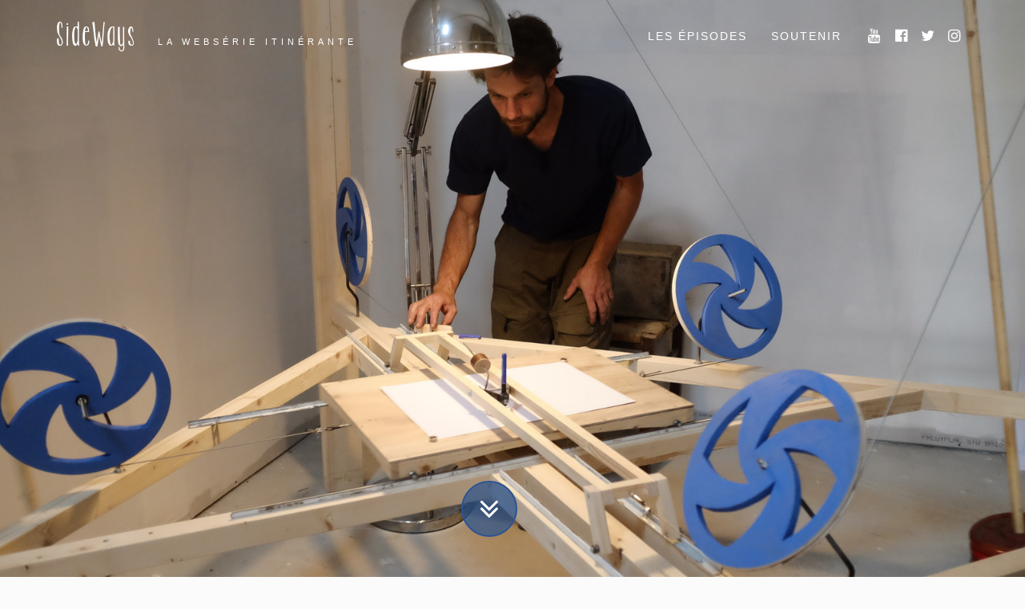

--- FILE ---
content_type: text/html
request_url: https://side-ways.net/apprendre/ep2/
body_size: 4638
content:
<!DOCTYPE html>
<html lang="fr">

<head>

    <meta http-equiv="Content-Type" content="text/html;" charset="utf-8" />
    <meta http-equiv="X-UA-Compatible" content="IE=edge" />
    <meta name="viewport" content="width=device-width, initial-scale=1, maximum-scale=1, user-scalable=no" />
	<meta name="robots" content="index,follow" />
	<link rel="image_src" href="https://side-ways.net/ep2/SF-couv-ep2.jpg" />
	<link rel="icon" href="../img/favicon.ico" type="image/x-icon" />
	<meta property="og:title" content="Le Pendularium - Benoit et ses Harmonographes | SideWays, la websérie itinérante" />
	<meta property="og:type" content="text" />
	<meta property="og:url" content="https://side-ways.net/apprendre/ep2" />
	<meta property="og:image" content="https://side-ways.net/ep2/SF-couv-ep2.jpg" />
	<meta name="description" content="Le Pendularium - Benoit et ses Harmonographes | SideWays, la websérie itinérante" />
    <meta name="author" content="SideWays, la websérie itinérante" />
	

    <title>Le Pendularium - Benoit et ses Harmonographes | SideWays, la websérie itinérante</title>

    <!-- Bootstrap Core CSS -->
    <link href="../vendor/bootstrap/css/bootstrap.min.css" rel="stylesheet">


	    
	     <!-- Custom Fonts -->
    <link href="../vendor/font-awesome/css/font-awesome.min.css" rel="stylesheet" type="text/css">
	
	
    <!-- Theme CSS -->
	<link href="../css/base.css" rel="stylesheet">	
	<link href="../accueil.css" rel="stylesheet">	
	<link href="../css/base-episode.css" rel="stylesheet">	
		<link href="ep2.css" rel="stylesheet">	
	
    <!-- HTML5 Shim and Respond.js IE8 support of HTML5 elements and media queries -->
    <!-- WARNING: Respond.js doesn't work if you view the page via file:// -->
    <!--[if lt IE 9]>
        <script src="https://oss.maxcdn.com/libs/html5shiv/3.7.0/html5shiv.js"></script>
        <script src="https://oss.maxcdn.com/libs/respond.js/1.4.2/respond.min.js"></script>
	
    <![endif]-->
    
    <!--Ajout Benoit-->
	
	


 

    <!--Fin ajout Benoit-->

</head>

<body id="page-top" data-spy="scroll" data-target="#navbar-fixed-top" onload="mypage()">


<!-- Animation loader -->
<div class="loader">
			<div class="chargementintro">			
					
						<img src="../img/squares.gif" alt=""  style="margin-top:50%; width:28px;"></div>

					</div>
<!-- Fin animation loader -->



 <!-- Navigation -->
   <nav class="navbar navbar-custom navbar-fixed-top" role="navigation" id="heleneheader"></nav>

    <!-- Intro Header -->
    <div class="couvep1 intro" >
		
				<div class="visible-xs">
		<img src="SF-couv-ep2.jpg" alt="Couverture de l'épisode 2 - Pendularium, Benoit et ses harmonographes">
		</div>
	
		
		<a href=".video2" class="btn btn-circle page-scroll">
								<i class="fa fa-angle-double-down animated"></i>
							</a>
	</div>
	
	<!-- Vidéo -->
	<div class="col-md-12 video2">
		<div class="clearfix margintop1 visible-xs"></div>
		<div class="noir">
				<div class="col-md-10 col-md-offset-1">
				
				<iframe width="100%" src="https://www.youtube.com/embed/mVwXScbAoHc" frameborder="0" allow="accelerometer; autoplay; encrypted-media; gyroscope; picture-in-picture" allowfullscreen></iframe>
			</div>
	<div class="">
			<div class="col-sm-10 col-sm-offset-1 col-md-10 col-md-offset-1 col-lg-8 col-lg-offset-2">
			
				<div class="col-sm-6 col-md-6 col-lg-6">
					<a href="https://tipeee.com/sideways"><div class="tipee-magazine">
						<img src="../img/tipeee.png" alt="logo Tipeee" style="margin-top:8px; width:70px; float:right;"><p class="hidden-sm">Vous avez aimé l'épisode ? <br>Aidez-nous à financer le prochain !</p> <p class="visible-sm">Aidez-nous à financer<br> le prochain épisode !</p>
					</div></a>
				</div>
				
				<div class="col-sm-6 col-md-6 col-lg-6">
					<a href="https://side-ways.net/apprendre"><div class="nouvel-episode">
						<img src="../img/savoirsfaire_noir128p.png" alt="logo Savoirs-Faire" style="width:85px; padding-right:15px;float:left;margin-top:-5px;"><br class="hidden-sm"><p>Regardez un autre épisode de la série !</p>
					</div></a>
				</div>
			
			</div>
		<div class="col-lg-12 marginbottom1"><p class="visible-xs" style="text-align:center">-----</p></div>
			<div class="clearfix"></div>
	</div>
			</div>
		</div>	
    
      
    <!-- Episodes Section -->
    
    <section id="articlewawa" class="container content-section  text-center">
        <div class="row">

			<div class="col-sm-8 col-sm-offset-2 col-lg-6 col-lg-offset-3 margintop1">
				<p class="big">Qu'est ce qu'un harmonographe ?</p>
				
				<p><i>Harmonographe : nom composé de ἁρμονία, harmonia (« union ») et de γράφω, gráphô (« écrire »).</p>
				<p>Un harmonographe est constitué de deux pendules et d'un système de tringles qui permet de tracer sur une feuille de papier les courbes résultant de la composition des mouvements de ces deux pendules.</i></p>
				
				<p>Après avoir découvert les harmonographes dans le livre Quadrivium<a href="#sup1">[1]</a>, Benoit s'est plongé dans la construction de ces machines originales. </p>
			
				<div class="citationlongue">
					<p>« Il y a eu quelques versions avant d'arriver à quelque chose de vraiment satisfaisant. Quand j'y suis arrivé, j'avais une réaction quasi-émotionnelle. J'imagine cela comme quelqu'un qui n'a jamais entendu de musique et qui tout d'un coup en écoute. Je pense que ça m'a fait un peu le même effet. »</p>
				</div>
				
				<p>Charpentier, amoureux du bois, ils créé des machines esthétiques. Cette beauté participe à la magie des dessins qui se créént sous les yeux des spectateurs. </p>
		
			</div>
			
			<div class="col-sm-10 col-sm-offset-1 col-lg-8 col-lg-offset-2 margintop2">
				<img src="harmonographe.jpg" style="width:100%" alt="photo d'un harmonographe"/>
			</div>
			
			<div class="col-sm-8 col-sm-offset-2 col-lg-6 col-lg-offset-3 margintop2">
		
				<p>Pendant longtemps ces machines sont restées pour lui, il partagait son enthousiasme avec sa famille et ses amis. Puis à l'été 2018, il a l'opportunité d'ouvrir au public ses intallations à l'Univers du Poète Ferrailleur<a href="#sup2">[2]</a> dans une salle renommée pour l'occasion : le Pendularium. </p>
				
				<div class="citationlongue">
					<p>« J'ai des retours vraiment intéressants. Il y a ceux qui l'approchent de la manière scientifique, purement pragmatique, et ceux qui partent dans le cosmos. Je me situe un peu entre les deux, j'essaie de pas trop partir loin, mais je ne suis pas non plus dans le calcul. On pourrait tout calculer, pour arriver à l'harmonie exacte, mais j'aime bien quand il y a un peu de surprise. »</p>
				</div>
				
			</div>
			
			<div class="col-xs-12 col-sm-10 col-sm-offset-1 col-lg-8 col-lg-offset-2 margintop2">
				<img src="partage.jpg" style="width:100%" alt="photo d'un harmonographe"/>
			</div>
			
			<div class="col-sm-5 col-sm-offset-1 col-lg-5 col-lg-offset-1 espacement-double">
				<img src="dessinencours1.jpg" style="width:100%" alt="photo d'un harmonographe"/>
			</div>
			
			<div class="col-sm-5 col-lg-5 espacement-double">
				<img src="dessinencours2.jpg" style="width:100%" alt="photo d'un harmonographe"/>
			</div>
			
			
			
			<div class="col-sm-8 col-sm-offset-2 col-lg-6 col-lg-offset-3 margintop1">
				
						<p>Des harmonographes en 3D, des sculptures avec mélanges de différentes matières, des constructions de roulottes et d'autres activités proches de la nature : Benoit n'est pas à court d'idées pour la suite. Il poursuit sa route, en suivant ses envies et son instinct...</p>
						
						<div><p style="text-align:center">----</p><br></div>
						
						
				
				
				
			</div>
			
			
			<div class="col-xs-12 col-sm-10 col-sm-offset-1 col-lg-8 col-lg-offset-2 margintop2">
				<img src="regardeledessin.jpg" style="width:100%" alt="photo d'un harmonographe"/>
			</div>
			
			<div class="col-sm-8 col-sm-offset-2 col-lg-6 col-lg-offset-3 margintop2">
				
			<p class="big">Quelques exemples de dessins réalisés par les harmonographes...</p>
				
				
			</div>
			
			<div class="hidden-xs hidden-sm col-md-7 col-md-offset-1 col-lg-7 col-lg-offset-1 espacement-grandeimage">
				<img src="table.jpg" style="width:100%" alt="photo d'un harmonographe"/>
			</div>
			
			<div class="col-xs-6 col-sm-5 col-sm-offset-1 col-md-offset-0 col-md-3 espacement-petiteimage1">
				<img src="dessin5.jpg" style="width:100%" alt="photo d'un harmonographe"/>
			</div>
			<div class="col-xs-6 col-sm-5 col-md-3 espacement-petiteimage1">
				<img src="dessin6.jpg" style="width:100%" alt="photo d'un harmonographe"/>
			</div>
			
			<div class="clearfix"></div>
			
			<div class="col-xs-6 hidden-sm col-md-3 espacement-quatreimages">
				<img src="dessin2.jpg" style="width:100%" alt="photo d'un harmonographe"/>
			</div>
			<div class="col-xs-6 col-sm-4 col-md-3 espacement-quatreimages">
				<img src="dessin1.jpg" style="width:100%" alt="photo d'un harmonographe"/>
			</div>
			
			<div class="col-xs-6 col-sm-4 col-md-3 espacement-quatreimages">
				<img src="dessin3.jpg" style="width:100%" alt="photo d'un harmonographe"/>
			</div>
			
			<div class="col-xs-6 col-sm-4 col-md-3 espacement-quatreimages">
				<img src="dessin4.jpg" style="width:100%" alt="photo d'un harmonographe"/>
			</div>	
			


			</div>
			
			<div class="col-sm-10 col-sm-offset-1 col-md-10 col-md-offset-1 col-lg-8 col-lg-offset-2 margintop2">
			
				<div class="col-sm-6 col-md-6 col-lg-6">
					<a href="https://tipeee.com/sideways"><div class="tipee-magazine">
						<img src="../img/tipeee.png" alt="logo Tipeee" style="margin-top:8px; width:70px; float:right;"><p class="hidden-sm">Vous avez aimé l'épisode ? <br>Aidez-nous à financer le prochain !</p> <p class="visible-sm">Aidez-nous à financer<br> le prochain épisode !</p>
					</div></a>
				</div>
				
				<div class="col-sm-6 col-md-6 col-lg-6">
					<a href="https://side-ways.net/apprendre"><div class="nouvel-episode">
						<img src="../img/savoirsfaire_noir128p.png" alt="logo Savoirs-Faire" style="width:85px; padding-right:15px;float:left;margin-top:-5px;"><br class="hidden-sm"><p>Regardez un autre épisode de la série !</p>
					</div></a>
				</div>
			
			</div>
				
			<div class="col-sm-8 col-sm-offset-2 col-lg-6 col-lg-offset-3 ">		
				<div class="notes-fin"><h3 style="text-align:center">---- Notes ----</h3><br>
				
					<div id="sup1"><p><sup>1</sup> Benoit a découvert les harmonographes en lisant un livre, le Quadrivium, qui met en corrélation quatre sciences : l'algèbre, la géométrie, la musique et l'astronomie. Un chapitre parle des harmonographes. Retrouvez le livre <a href="http://www.editions-tredaniel.com/quadrivium-p-5151.html" target="_blank">sur le site de l'éditeur</a>.</p></div>
					
					<div id="sup2"><p><sup>2</sup> L'Univers du Poète Ferrailleur est un lieu qui invite à s'émerveiller. Robert Coudray, alias le Poète Ferrailleur y présente de nombreuses machines et constructions oniriques. Au-delà de la magie qui se dégage de ces créations, de nombreux textes et histoires donnent à réfléchir sur le sens de nos vies. Nous avons réalisé un épisode sur Robert Coudray, à découvrir ici : <a href="http://side-ways.net/episode6" target="_blank">Créons notre vie</a>.</p></div>
				
				</div>
			</div>
			
				<div class="col-sm-8 col-sm-offset-2 col-lg-6 col-lg-offset-3 ">		
				<div class="notes-fin"><h3 style="text-align:center">---- Regardez l'épisode "Créons notre vie" ----</h3><br>
				
					<p><iframe src="https://player.vimeo.com/video/104731485" width="640" height="360" frameborder="0" webkitallowfullscreen mozallowfullscreen allowfullscreen></iframe></p>
					
					<p>Dans l'article lié à cet épisode, vous découvrirez de nombreuses informations complémentaires : textes, photos, sons. 
					<a href="http://side-ways.net/episode6">Lire le magazine de "Créons notre vie"</a></p>
				
				</div>
			</div>

			
			
			
			<div class="col-sm-8 col-sm-offset-2 col-lg-6 col-lg-offset-3 margintop1 marginbottom2 fondfin">
				<h3><span class="logoSW" style="font-size: 1.3em;">SideWays</span> &nbsp; <span class="logoserie">la websérie itinérante</span></h3>
				<div class="col-sm-4 col-sm-offset-4" style="margin-bottom:20px;"><hr></div>

				<div class="col-sm-12"><p>SideWays, c'est d'abord une série documentaire sur des gens qui inventent leur vies loin des toutes tracées. Depuis peu, nous avons également démarré cette seconde série "Des savoirs-pour apprendre à faire".</p><p>SideWays, c'est aussi un mode de vie pour les deux réalisateurs nomades que nous sommes. Nous sommes reporters-troubadours, et nous arpentons les routes depuis 2013 à la rencontre de tous...</p>
				<p>Pour en savoir plus : <a href="http://side-ways.net/" target="_blank">side-ways.net</a><br>
				Faire un don : <a href="https://tipeee.com/sideways" target="_blank">Tipeee</a></p></p></div>
				
				<div class="col-sm-4 col-sm-offset-4" style="margin-bottom:20px;"><hr></div>
				<div class="col-sm-12"><p><b>Fonts</b> : Gidole, Love Story, Althea, FontAwesome
				<br>Page réalisée grâce à <b><a href="https://getbootstrap.com/" target="_blank">Bootstrap</a></b></p></div>

			</div>



		
	 </section>	
		 
   
		



    <!-- Footer -->

	 <footer>
<nav id="helenefooter"></nav>
</footer>


   

	
	

 <script src="../vendor/jquery/jquery-2.1.1.min.js"></script>
        <script src="../vendor/jquery/jquery.js"></script>
   
    


 


	
	<script>
$(window).load(function() {
	$(".loader").fadeOut("1000"); 
});
</script>
	

	
	 <!-- jQuery -->
    

   <script src="../js/jquery.zpath.js"></script>

    <!-- Bootstrap Core JavaScript -->
    <script src="../vendor/bootstrap/js/bootstrap.min.js" ></script>

    <!-- Plugin JavaScript -->
    <script src="../vendor/jquery/jquery.easing.min.js" ></script>
    <!-- Theme JavaScript -->
    <script src="../js/grayscale.min.js"></script>


      <!-- Ajout Benoit - Blur effect -->
    <script src="../js/jquery.sticky-kit.min.js"  ></script>
    <script src="../js/jquery.sticky.js"  ></script>
    
   <script src="../header-footer-episode.js"></script> 

<script>
  (function(i,s,o,g,r,a,m){i['GoogleAnalyticsObject']=r;i[r]=i[r]||function(){
  (i[r].q=i[r].q||[]).push(arguments)},i[r].l=1*new Date();a=s.createElement(o),
  m=s.getElementsByTagName(o)[0];a.async=1;a.src=g;m.parentNode.insertBefore(a,m)
  })(window,document,'script','https://www.google-analytics.com/analytics.js','ga');

  ga('create', 'UA-39265500-1', 'auto');
  ga('send', 'pageview');

</script>

</body>

     

</html>






--- FILE ---
content_type: text/html; charset=UTF-8
request_url: https://player.vimeo.com/video/104731485
body_size: 7596
content:
<!DOCTYPE html>
<html lang="en">
<head>
  <meta charset="utf-8">
  <meta name="viewport" content="width=device-width,initial-scale=1,user-scalable=yes">
  
  <link rel="canonical" href="https://player.vimeo.com/video/104731485">
  <meta name="googlebot" content="noindex,indexifembedded">
  
  
  <title>SideWays #6 - Créons notre vie - Robert Coudray on Vimeo</title>
  <style>
      body, html, .player, .fallback {
          overflow: hidden;
          width: 100%;
          height: 100%;
          margin: 0;
          padding: 0;
      }
      .fallback {
          
              background-color: transparent;
          
      }
      .player.loading { opacity: 0; }
      .fallback iframe {
          position: fixed;
          left: 0;
          top: 0;
          width: 100%;
          height: 100%;
      }
  </style>
  <link rel="modulepreload" href="https://f.vimeocdn.com/p/4.46.25/js/player.module.js" crossorigin="anonymous">
  <link rel="modulepreload" href="https://f.vimeocdn.com/p/4.46.25/js/vendor.module.js" crossorigin="anonymous">
  <link rel="preload" href="https://f.vimeocdn.com/p/4.46.25/css/player.css" as="style">
</head>

<body>


<div class="vp-placeholder">
    <style>
        .vp-placeholder,
        .vp-placeholder-thumb,
        .vp-placeholder-thumb::before,
        .vp-placeholder-thumb::after {
            position: absolute;
            top: 0;
            bottom: 0;
            left: 0;
            right: 0;
        }
        .vp-placeholder {
            visibility: hidden;
            width: 100%;
            max-height: 100%;
            height: calc(1080 / 1920 * 100vw);
            max-width: calc(1920 / 1080 * 100vh);
            margin: auto;
        }
        .vp-placeholder-carousel {
            display: none;
            background-color: #000;
            position: absolute;
            left: 0;
            right: 0;
            bottom: -60px;
            height: 60px;
        }
    </style>

    

    
        <style>
            .vp-placeholder-thumb {
                overflow: hidden;
                width: 100%;
                max-height: 100%;
                margin: auto;
            }
            .vp-placeholder-thumb::before,
            .vp-placeholder-thumb::after {
                content: "";
                display: block;
                filter: blur(7px);
                margin: 0;
                background: url(https://i.vimeocdn.com/video/487487359-d8451a96cb2a0d251432df9874af33fea0a6f016f4818b2b9b08de18252ee2ed-d?mw=80&q=85) 50% 50% / contain no-repeat;
            }
            .vp-placeholder-thumb::before {
                 
                margin: -30px;
            }
        </style>
    

    <div class="vp-placeholder-thumb"></div>
    <div class="vp-placeholder-carousel"></div>
    <script>function placeholderInit(t,h,d,s,n,o){var i=t.querySelector(".vp-placeholder"),v=t.querySelector(".vp-placeholder-thumb");if(h){var p=function(){try{return window.self!==window.top}catch(a){return!0}}(),w=200,y=415,r=60;if(!p&&window.innerWidth>=w&&window.innerWidth<y){i.style.bottom=r+"px",i.style.maxHeight="calc(100vh - "+r+"px)",i.style.maxWidth="calc("+n+" / "+o+" * (100vh - "+r+"px))";var f=t.querySelector(".vp-placeholder-carousel");f.style.display="block"}}if(d){var e=new Image;e.onload=function(){var a=n/o,c=e.width/e.height;if(c<=.95*a||c>=1.05*a){var l=i.getBoundingClientRect(),g=l.right-l.left,b=l.bottom-l.top,m=window.innerWidth/g*100,x=window.innerHeight/b*100;v.style.height="calc("+e.height+" / "+e.width+" * "+m+"vw)",v.style.maxWidth="calc("+e.width+" / "+e.height+" * "+x+"vh)"}i.style.visibility="visible"},e.src=s}else i.style.visibility="visible"}
</script>
    <script>placeholderInit(document,  false ,  true , "https://i.vimeocdn.com/video/487487359-d8451a96cb2a0d251432df9874af33fea0a6f016f4818b2b9b08de18252ee2ed-d?mw=80\u0026q=85",  1920 ,  1080 );</script>
</div>

<div id="player" class="player"></div>
<script>window.playerConfig = {"cdn_url":"https://f.vimeocdn.com","vimeo_api_url":"api.vimeo.com","request":{"files":{"dash":{"cdns":{"akfire_interconnect_quic":{"avc_url":"https://vod-adaptive-ak.vimeocdn.com/exp=1769563769~acl=%2F740d3a8b-955d-449e-978b-81978852d404%2Fpsid%3D2df851824db5747f688295370eeaee18667a7d725c444d7ab982296b5a653c84%2F%2A~hmac=e5e6ad97921eb86f01349a764848580bc044440489118ecc85bc5d57757ddc0c/740d3a8b-955d-449e-978b-81978852d404/psid=2df851824db5747f688295370eeaee18667a7d725c444d7ab982296b5a653c84/v2/playlist/av/primary/playlist.json?omit=av1-hevc\u0026pathsig=8c953e4f~bowYJM_dGh_PnSN3MKeIB6MY8d0cHEMjt-d_dc_lPT4\u0026r=dXM%3D\u0026rh=2FdEXF","origin":"gcs","url":"https://vod-adaptive-ak.vimeocdn.com/exp=1769563769~acl=%2F740d3a8b-955d-449e-978b-81978852d404%2Fpsid%3D2df851824db5747f688295370eeaee18667a7d725c444d7ab982296b5a653c84%2F%2A~hmac=e5e6ad97921eb86f01349a764848580bc044440489118ecc85bc5d57757ddc0c/740d3a8b-955d-449e-978b-81978852d404/psid=2df851824db5747f688295370eeaee18667a7d725c444d7ab982296b5a653c84/v2/playlist/av/primary/playlist.json?pathsig=8c953e4f~bowYJM_dGh_PnSN3MKeIB6MY8d0cHEMjt-d_dc_lPT4\u0026r=dXM%3D\u0026rh=2FdEXF"},"fastly_skyfire":{"avc_url":"https://skyfire.vimeocdn.com/1769563769-0x28c230d8b860a9c92f13cfa6c6e417af70b266f1/740d3a8b-955d-449e-978b-81978852d404/psid=2df851824db5747f688295370eeaee18667a7d725c444d7ab982296b5a653c84/v2/playlist/av/primary/playlist.json?omit=av1-hevc\u0026pathsig=8c953e4f~bowYJM_dGh_PnSN3MKeIB6MY8d0cHEMjt-d_dc_lPT4\u0026r=dXM%3D\u0026rh=2FdEXF","origin":"gcs","url":"https://skyfire.vimeocdn.com/1769563769-0x28c230d8b860a9c92f13cfa6c6e417af70b266f1/740d3a8b-955d-449e-978b-81978852d404/psid=2df851824db5747f688295370eeaee18667a7d725c444d7ab982296b5a653c84/v2/playlist/av/primary/playlist.json?pathsig=8c953e4f~bowYJM_dGh_PnSN3MKeIB6MY8d0cHEMjt-d_dc_lPT4\u0026r=dXM%3D\u0026rh=2FdEXF"}},"default_cdn":"akfire_interconnect_quic","separate_av":true,"streams":[{"profile":"112","id":"16f62144-c6f2-41eb-85ea-99a7a40beb32","fps":25,"quality":"360p"},{"profile":"119","id":"4f838ef3-fbf3-4220-808d-ca22d2825fcc","fps":25,"quality":"1080p"},{"profile":"116","id":"5bdb8752-dd60-4e96-979a-3571669d9fad","fps":25,"quality":"240p"},{"profile":"113","id":"1202d25f-0593-4980-9855-419c0eb9b67b","fps":25,"quality":"720p"}],"streams_avc":[{"profile":"113","id":"1202d25f-0593-4980-9855-419c0eb9b67b","fps":25,"quality":"720p"},{"profile":"112","id":"16f62144-c6f2-41eb-85ea-99a7a40beb32","fps":25,"quality":"360p"},{"profile":"119","id":"4f838ef3-fbf3-4220-808d-ca22d2825fcc","fps":25,"quality":"1080p"},{"profile":"116","id":"5bdb8752-dd60-4e96-979a-3571669d9fad","fps":25,"quality":"240p"}]},"hls":{"captions":"https://vod-adaptive-ak.vimeocdn.com/exp=1769563769~acl=%2F740d3a8b-955d-449e-978b-81978852d404%2Fpsid%3D2df851824db5747f688295370eeaee18667a7d725c444d7ab982296b5a653c84%2F%2A~hmac=e5e6ad97921eb86f01349a764848580bc044440489118ecc85bc5d57757ddc0c/740d3a8b-955d-449e-978b-81978852d404/psid=2df851824db5747f688295370eeaee18667a7d725c444d7ab982296b5a653c84/v2/playlist/av/primary/sub/2191141-es,2191143-fr,4595008-en,4628891-it,4784496-de/playlist.m3u8?ext-subs=1\u0026locale=fr\u0026omit=opus\u0026pathsig=8c953e4f~ZO8ASi3AIx6jrQ894xhC0LQ7oXwzu6aycTwhRT33OFk\u0026r=dXM%3D\u0026rh=2FdEXF\u0026sf=fmp4","cdns":{"akfire_interconnect_quic":{"avc_url":"https://vod-adaptive-ak.vimeocdn.com/exp=1769563769~acl=%2F740d3a8b-955d-449e-978b-81978852d404%2Fpsid%3D2df851824db5747f688295370eeaee18667a7d725c444d7ab982296b5a653c84%2F%2A~hmac=e5e6ad97921eb86f01349a764848580bc044440489118ecc85bc5d57757ddc0c/740d3a8b-955d-449e-978b-81978852d404/psid=2df851824db5747f688295370eeaee18667a7d725c444d7ab982296b5a653c84/v2/playlist/av/primary/sub/2191141-es,2191143-fr,4595008-en,4628891-it,4784496-de/playlist.m3u8?ext-subs=1\u0026locale=fr\u0026omit=av1-hevc-opus\u0026pathsig=8c953e4f~ZO8ASi3AIx6jrQ894xhC0LQ7oXwzu6aycTwhRT33OFk\u0026r=dXM%3D\u0026rh=2FdEXF\u0026sf=fmp4","captions":"https://vod-adaptive-ak.vimeocdn.com/exp=1769563769~acl=%2F740d3a8b-955d-449e-978b-81978852d404%2Fpsid%3D2df851824db5747f688295370eeaee18667a7d725c444d7ab982296b5a653c84%2F%2A~hmac=e5e6ad97921eb86f01349a764848580bc044440489118ecc85bc5d57757ddc0c/740d3a8b-955d-449e-978b-81978852d404/psid=2df851824db5747f688295370eeaee18667a7d725c444d7ab982296b5a653c84/v2/playlist/av/primary/sub/2191141-es,2191143-fr,4595008-en,4628891-it,4784496-de/playlist.m3u8?ext-subs=1\u0026locale=fr\u0026omit=opus\u0026pathsig=8c953e4f~ZO8ASi3AIx6jrQ894xhC0LQ7oXwzu6aycTwhRT33OFk\u0026r=dXM%3D\u0026rh=2FdEXF\u0026sf=fmp4","origin":"gcs","url":"https://vod-adaptive-ak.vimeocdn.com/exp=1769563769~acl=%2F740d3a8b-955d-449e-978b-81978852d404%2Fpsid%3D2df851824db5747f688295370eeaee18667a7d725c444d7ab982296b5a653c84%2F%2A~hmac=e5e6ad97921eb86f01349a764848580bc044440489118ecc85bc5d57757ddc0c/740d3a8b-955d-449e-978b-81978852d404/psid=2df851824db5747f688295370eeaee18667a7d725c444d7ab982296b5a653c84/v2/playlist/av/primary/sub/2191141-es,2191143-fr,4595008-en,4628891-it,4784496-de/playlist.m3u8?ext-subs=1\u0026locale=fr\u0026omit=opus\u0026pathsig=8c953e4f~ZO8ASi3AIx6jrQ894xhC0LQ7oXwzu6aycTwhRT33OFk\u0026r=dXM%3D\u0026rh=2FdEXF\u0026sf=fmp4"},"fastly_skyfire":{"avc_url":"https://skyfire.vimeocdn.com/1769563769-0x28c230d8b860a9c92f13cfa6c6e417af70b266f1/740d3a8b-955d-449e-978b-81978852d404/psid=2df851824db5747f688295370eeaee18667a7d725c444d7ab982296b5a653c84/v2/playlist/av/primary/sub/2191141-es,2191143-fr,4595008-en,4628891-it,4784496-de/playlist.m3u8?ext-subs=1\u0026locale=fr\u0026omit=av1-hevc-opus\u0026pathsig=8c953e4f~ZO8ASi3AIx6jrQ894xhC0LQ7oXwzu6aycTwhRT33OFk\u0026r=dXM%3D\u0026rh=2FdEXF\u0026sf=fmp4","captions":"https://skyfire.vimeocdn.com/1769563769-0x28c230d8b860a9c92f13cfa6c6e417af70b266f1/740d3a8b-955d-449e-978b-81978852d404/psid=2df851824db5747f688295370eeaee18667a7d725c444d7ab982296b5a653c84/v2/playlist/av/primary/sub/2191141-es,2191143-fr,4595008-en,4628891-it,4784496-de/playlist.m3u8?ext-subs=1\u0026locale=fr\u0026omit=opus\u0026pathsig=8c953e4f~ZO8ASi3AIx6jrQ894xhC0LQ7oXwzu6aycTwhRT33OFk\u0026r=dXM%3D\u0026rh=2FdEXF\u0026sf=fmp4","origin":"gcs","url":"https://skyfire.vimeocdn.com/1769563769-0x28c230d8b860a9c92f13cfa6c6e417af70b266f1/740d3a8b-955d-449e-978b-81978852d404/psid=2df851824db5747f688295370eeaee18667a7d725c444d7ab982296b5a653c84/v2/playlist/av/primary/sub/2191141-es,2191143-fr,4595008-en,4628891-it,4784496-de/playlist.m3u8?ext-subs=1\u0026locale=fr\u0026omit=opus\u0026pathsig=8c953e4f~ZO8ASi3AIx6jrQ894xhC0LQ7oXwzu6aycTwhRT33OFk\u0026r=dXM%3D\u0026rh=2FdEXF\u0026sf=fmp4"}},"default_cdn":"akfire_interconnect_quic","separate_av":true},"progressive":[{"profile":"112","width":640,"height":360,"mime":"video/mp4","fps":25,"url":"https://vod-progressive-ak.vimeocdn.com/exp=1769563769~acl=%2Fvimeo-transcode-storage-prod-us-west1-h264-540p%2F01%2F946%2F4%2F104731485%2F321405232.mp4~hmac=cd680326b6463be2e9d3f9e25f360654d781731b937a94e64df54bc067518a20/vimeo-transcode-storage-prod-us-west1-h264-540p/01/946/4/104731485/321405232.mp4","cdn":"akamai_interconnect","quality":"360p","id":"16f62144-c6f2-41eb-85ea-99a7a40beb32","origin":"gcs"},{"profile":"119","width":1920,"height":1080,"mime":"video/mp4","fps":25,"url":"https://vod-progressive-ak.vimeocdn.com/exp=1769563769~acl=%2Fvimeo-transcode-storage-prod-us-central1-h264-1080p%2F01%2F946%2F4%2F104731485%2F321405238.mp4~hmac=250d81ee494779563355998d63a1bb106db63f9db5ab0e869f6043301b219f21/vimeo-transcode-storage-prod-us-central1-h264-1080p/01/946/4/104731485/321405238.mp4","cdn":"akamai_interconnect","quality":"1080p","id":"4f838ef3-fbf3-4220-808d-ca22d2825fcc","origin":"gcs"},{"profile":"116","width":480,"height":270,"mime":"video/mp4","fps":25,"url":"https://vod-progressive-ak.vimeocdn.com/exp=1769563769~acl=%2Fvimeo-transcode-storage-prod-us-central1-h264-360p%2F01%2F946%2F4%2F104731485%2F321405247.mp4~hmac=97b13b7d6f2c1a70e759cbdbb604a6d7bdcd70ebb12833c12ca054f1d53f90cf/vimeo-transcode-storage-prod-us-central1-h264-360p/01/946/4/104731485/321405247.mp4","cdn":"akamai_interconnect","quality":"240p","id":"5bdb8752-dd60-4e96-979a-3571669d9fad","origin":"gcs"},{"profile":"113","width":1280,"height":720,"mime":"video/mp4","fps":25,"url":"https://vod-progressive-ak.vimeocdn.com/exp=1769563769~acl=%2Fvimeo-transcode-storage-prod-us-east1-h264-720p%2F01%2F946%2F4%2F104731485%2F321405254.mp4~hmac=064ee65255e6584c01d5da769858b778b840aa28e15a8e3e0f916b0fabab5c1c/vimeo-transcode-storage-prod-us-east1-h264-720p/01/946/4/104731485/321405254.mp4","cdn":"akamai_interconnect","quality":"720p","id":"1202d25f-0593-4980-9855-419c0eb9b67b","origin":"gcs"}]},"file_codecs":{"av1":[],"avc":["1202d25f-0593-4980-9855-419c0eb9b67b","16f62144-c6f2-41eb-85ea-99a7a40beb32","4f838ef3-fbf3-4220-808d-ca22d2825fcc","5bdb8752-dd60-4e96-979a-3571669d9fad"],"hevc":{"dvh1":[],"hdr":[],"sdr":[]}},"lang":"en","referrer":"https://side-ways.net/apprendre/ep2/","cookie_domain":".vimeo.com","signature":"fc013586ba084c03f7cfd2b9a583504e","timestamp":1769560169,"expires":3600,"text_tracks":[{"id":2191141,"lang":"es","url":"https://captions.vimeo.com/captions/2191141.vtt?expires=1769563769\u0026sig=d06bbd78cd3a9e810fa85b153171b4c6c347048f","kind":"subtitles","label":"Español","provenance":"user_uploaded","default":true},{"id":2191143,"lang":"fr","url":"https://captions.vimeo.com/captions/2191143.vtt?expires=1769563769\u0026sig=5734c899977e3057d07a76a2f0662063fc6f15d7","kind":"subtitles","label":"Français","provenance":"user_uploaded"},{"id":4595008,"lang":"en","url":"https://captions.vimeo.com/captions/4595008.vtt?expires=1769563769\u0026sig=aeab537c625c0ca7622201ec41e1e2ced03048a3","kind":"subtitles","label":"English","provenance":"user_uploaded"},{"id":4628891,"lang":"it","url":"https://captions.vimeo.com/captions/4628891.vtt?expires=1769563769\u0026sig=36862c0be460cf84c22a9dd5c61e03ad963c9889","kind":"subtitles","label":"Italiano","provenance":"user_uploaded"},{"id":4784496,"lang":"de","url":"https://captions.vimeo.com/captions/4784496.vtt?expires=1769563769\u0026sig=6bd3384f75cf0260ef98368b3dd68912f07bbb4f","kind":"subtitles","label":"Deutsch","provenance":"user_uploaded"}],"thumb_preview":{"url":"https://videoapi-sprites.vimeocdn.com/video-sprites/image/5a975b64-0696-419a-8cd2-077f9368d64c.0.jpeg?ClientID=sulu\u0026Expires=1769563547\u0026Signature=c92cf476bca5af78158ec5467777e72b28b1b4cd","height":2880,"width":4260,"frame_height":240,"frame_width":426,"columns":10,"frames":120},"currency":"USD","session":"cb6c3b7dc47d79f6612b4006feacbe12dae4576c1769560169","cookie":{"volume":1,"quality":null,"hd":0,"captions":null,"transcript":null,"captions_styles":{"color":null,"fontSize":null,"fontFamily":null,"fontOpacity":null,"bgOpacity":null,"windowColor":null,"windowOpacity":null,"bgColor":null,"edgeStyle":null},"audio_language":null,"audio_kind":null,"qoe_survey_vote":0},"build":{"backend":"31e9776","js":"4.46.25"},"urls":{"js":"https://f.vimeocdn.com/p/4.46.25/js/player.js","js_base":"https://f.vimeocdn.com/p/4.46.25/js","js_module":"https://f.vimeocdn.com/p/4.46.25/js/player.module.js","js_vendor_module":"https://f.vimeocdn.com/p/4.46.25/js/vendor.module.js","locales_js":{"de-DE":"https://f.vimeocdn.com/p/4.46.25/js/player.de-DE.js","en":"https://f.vimeocdn.com/p/4.46.25/js/player.js","es":"https://f.vimeocdn.com/p/4.46.25/js/player.es.js","fr-FR":"https://f.vimeocdn.com/p/4.46.25/js/player.fr-FR.js","ja-JP":"https://f.vimeocdn.com/p/4.46.25/js/player.ja-JP.js","ko-KR":"https://f.vimeocdn.com/p/4.46.25/js/player.ko-KR.js","pt-BR":"https://f.vimeocdn.com/p/4.46.25/js/player.pt-BR.js","zh-CN":"https://f.vimeocdn.com/p/4.46.25/js/player.zh-CN.js"},"ambisonics_js":"https://f.vimeocdn.com/p/external/ambisonics.min.js","barebone_js":"https://f.vimeocdn.com/p/4.46.25/js/barebone.js","chromeless_js":"https://f.vimeocdn.com/p/4.46.25/js/chromeless.js","three_js":"https://f.vimeocdn.com/p/external/three.rvimeo.min.js","vuid_js":"https://f.vimeocdn.com/js_opt/modules/utils/vuid.min.js","hive_sdk":"https://f.vimeocdn.com/p/external/hive-sdk.js","hive_interceptor":"https://f.vimeocdn.com/p/external/hive-interceptor.js","proxy":"https://player.vimeo.com/static/proxy.html","css":"https://f.vimeocdn.com/p/4.46.25/css/player.css","chromeless_css":"https://f.vimeocdn.com/p/4.46.25/css/chromeless.css","fresnel":"https://arclight.vimeo.com/add/player-stats","player_telemetry_url":"https://arclight.vimeo.com/player-events","telemetry_base":"https://lensflare.vimeo.com"},"flags":{"plays":1,"dnt":0,"autohide_controls":0,"preload_video":"metadata_on_hover","qoe_survey_forced":0,"ai_widget":0,"ecdn_delta_updates":0,"disable_mms":0,"check_clip_skipping_forward":0},"country":"US","client":{"ip":"3.145.90.138"},"ab_tests":{"cross_origin_texttracks":{"group":"variant","track":false,"data":null}},"atid":"1117413682.1769560169","ai_widget_signature":"b9f01ff3a52565607cc8b369bfdae33c9c599885aadbd9062130d05568100739_1769563769","config_refresh_url":"https://player.vimeo.com/video/104731485/config/request?atid=1117413682.1769560169\u0026expires=3600\u0026referrer=https%3A%2F%2Fside-ways.net%2Fapprendre%2Fep2%2F\u0026session=cb6c3b7dc47d79f6612b4006feacbe12dae4576c1769560169\u0026signature=fc013586ba084c03f7cfd2b9a583504e\u0026time=1769560169\u0026v=1"},"player_url":"player.vimeo.com","video":{"id":104731485,"title":"SideWays #6 - Créons notre vie - Robert Coudray","width":1920,"height":1080,"duration":382,"url":"","share_url":"https://vimeo.com/104731485","embed_code":"\u003ciframe title=\"vimeo-player\" src=\"https://player.vimeo.com/video/104731485?h=75b4f9fb25\" width=\"640\" height=\"360\" frameborder=\"0\" referrerpolicy=\"strict-origin-when-cross-origin\" allow=\"autoplay; fullscreen; picture-in-picture; clipboard-write; encrypted-media; web-share\"   allowfullscreen\u003e\u003c/iframe\u003e","default_to_hd":1,"privacy":"disable","embed_permission":"public","thumbnail_url":"https://i.vimeocdn.com/video/487487359-d8451a96cb2a0d251432df9874af33fea0a6f016f4818b2b9b08de18252ee2ed-d","owner":{"id":16967737,"name":"SideWays","img":"https://i.vimeocdn.com/portrait/29041809_60x60?sig=78ed077a55b182eac3441ebe2db5ebcd72e1d77738748160cba3b60ce2c6590b\u0026v=1\u0026region=us","img_2x":"https://i.vimeocdn.com/portrait/29041809_60x60?sig=78ed077a55b182eac3441ebe2db5ebcd72e1d77738748160cba3b60ce2c6590b\u0026v=1\u0026region=us","url":"https://vimeo.com/sidewaysfilms","account_type":"plus"},"spatial":0,"live_event":null,"version":{"current":null,"available":[{"id":674515740,"file_id":321397294,"is_current":true}]},"unlisted_hash":null,"rating":{"id":4},"fps":25,"bypass_token":"eyJ0eXAiOiJKV1QiLCJhbGciOiJIUzI1NiJ9.eyJjbGlwX2lkIjoxMDQ3MzE0ODUsImV4cCI6MTc2OTU2MzgwMH0.3-Mc9LFo595F_OjFIYGt-IkSMDwWFXkXW_UFpghoGf8","channel_layout":"stereo","ai":0,"locale":"fr"},"user":{"id":0,"team_id":0,"team_origin_user_id":0,"account_type":"none","liked":0,"watch_later":0,"owner":0,"mod":0,"logged_in":0,"private_mode_enabled":0,"vimeo_api_client_token":"eyJhbGciOiJIUzI1NiIsInR5cCI6IkpXVCJ9.eyJzZXNzaW9uX2lkIjoiY2I2YzNiN2RjNDdkNzlmNjYxMmI0MDA2ZmVhY2JlMTJkYWU0NTc2YzE3Njk1NjAxNjkiLCJleHAiOjE3Njk1NjM3NjksImFwcF9pZCI6MTE4MzU5LCJzY29wZXMiOiJwdWJsaWMgc3RhdHMifQ.vYjNBTSUEIBGELkVPANSmMR81Zr2cJ_M6w96mNcezB4"},"view":1,"vimeo_url":"vimeo.com","embed":{"audio_track":"","autoplay":0,"autopause":1,"dnt":0,"editor":0,"keyboard":1,"log_plays":1,"loop":0,"muted":0,"on_site":0,"texttrack":"","transparent":1,"outro":"videos","playsinline":1,"quality":null,"player_id":"","api":null,"app_id":"","color":"00adef","color_one":"000000","color_two":"00adef","color_three":"ffffff","color_four":"000000","context":"embed.main","settings":{"auto_pip":1,"badge":0,"byline":0,"collections":0,"color":0,"force_color_one":0,"force_color_two":0,"force_color_three":0,"force_color_four":0,"embed":1,"fullscreen":1,"like":1,"logo":1,"playbar":1,"portrait":0,"pip":1,"share":1,"spatial_compass":0,"spatial_label":0,"speed":1,"title":0,"volume":1,"watch_later":0,"watch_full_video":1,"controls":1,"airplay":1,"audio_tracks":1,"chapters":1,"chromecast":1,"cc":1,"transcript":1,"quality":1,"play_button_position":0,"ask_ai":0,"skipping_forward":1,"debug_payload_collection_policy":"default"},"create_interactive":{"has_create_interactive":false,"viddata_url":""},"min_quality":null,"max_quality":null,"initial_quality":null,"prefer_mms":1}}</script>
<script>const fullscreenSupported="exitFullscreen"in document||"webkitExitFullscreen"in document||"webkitCancelFullScreen"in document||"mozCancelFullScreen"in document||"msExitFullscreen"in document||"webkitEnterFullScreen"in document.createElement("video");var isIE=checkIE(window.navigator.userAgent),incompatibleBrowser=!fullscreenSupported||isIE;window.noModuleLoading=!1,window.dynamicImportSupported=!1,window.cssLayersSupported=typeof CSSLayerBlockRule<"u",window.isInIFrame=function(){try{return window.self!==window.top}catch(e){return!0}}(),!window.isInIFrame&&/twitter/i.test(navigator.userAgent)&&window.playerConfig.video.url&&(window.location=window.playerConfig.video.url),window.playerConfig.request.lang&&document.documentElement.setAttribute("lang",window.playerConfig.request.lang),window.loadScript=function(e){var n=document.getElementsByTagName("script")[0];n&&n.parentNode?n.parentNode.insertBefore(e,n):document.head.appendChild(e)},window.loadVUID=function(){if(!window.playerConfig.request.flags.dnt&&!window.playerConfig.embed.dnt){window._vuid=[["pid",window.playerConfig.request.session]];var e=document.createElement("script");e.async=!0,e.src=window.playerConfig.request.urls.vuid_js,window.loadScript(e)}},window.loadCSS=function(e,n){var i={cssDone:!1,startTime:new Date().getTime(),link:e.createElement("link")};return i.link.rel="stylesheet",i.link.href=n,e.getElementsByTagName("head")[0].appendChild(i.link),i.link.onload=function(){i.cssDone=!0},i},window.loadLegacyJS=function(e,n){if(incompatibleBrowser){var i=e.querySelector(".vp-placeholder");i&&i.parentNode&&i.parentNode.removeChild(i);let a=`/video/${window.playerConfig.video.id}/fallback`;window.playerConfig.request.referrer&&(a+=`?referrer=${window.playerConfig.request.referrer}`),n.innerHTML=`<div class="fallback"><iframe title="unsupported message" src="${a}" frameborder="0"></iframe></div>`}else{n.className="player loading";var t=window.loadCSS(e,window.playerConfig.request.urls.css),r=e.createElement("script"),o=!1;r.src=window.playerConfig.request.urls.js,window.loadScript(r),r["onreadystatechange"in r?"onreadystatechange":"onload"]=function(){!o&&(!this.readyState||this.readyState==="loaded"||this.readyState==="complete")&&(o=!0,playerObject=new VimeoPlayer(n,window.playerConfig,t.cssDone||{link:t.link,startTime:t.startTime}))},window.loadVUID()}};function checkIE(e){e=e&&e.toLowerCase?e.toLowerCase():"";function n(r){return r=r.toLowerCase(),new RegExp(r).test(e);return browserRegEx}var i=n("msie")?parseFloat(e.replace(/^.*msie (\d+).*$/,"$1")):!1,t=n("trident")?parseFloat(e.replace(/^.*trident\/(\d+)\.(\d+).*$/,"$1.$2"))+4:!1;return i||t}
</script>
<script nomodule>
  window.noModuleLoading = true;
  var playerEl = document.getElementById('player');
  window.loadLegacyJS(document, playerEl);
</script>
<script type="module">try{import("").catch(()=>{})}catch(t){}window.dynamicImportSupported=!0;
</script>
<script type="module">if(!window.dynamicImportSupported||!window.cssLayersSupported){if(!window.noModuleLoading){window.noModuleLoading=!0;var playerEl=document.getElementById("player");window.loadLegacyJS(document,playerEl)}var moduleScriptLoader=document.getElementById("js-module-block");moduleScriptLoader&&moduleScriptLoader.parentElement.removeChild(moduleScriptLoader)}
</script>
<script type="module" id="js-module-block">if(!window.noModuleLoading&&window.dynamicImportSupported&&window.cssLayersSupported){const n=document.getElementById("player"),e=window.loadCSS(document,window.playerConfig.request.urls.css);import(window.playerConfig.request.urls.js_module).then(function(o){new o.VimeoPlayer(n,window.playerConfig,e.cssDone||{link:e.link,startTime:e.startTime}),window.loadVUID()}).catch(function(o){throw/TypeError:[A-z ]+import[A-z ]+module/gi.test(o)&&window.loadLegacyJS(document,n),o})}
</script>

<script type="application/ld+json">{"embedUrl":"https://player.vimeo.com/video/104731485?h=75b4f9fb25","thumbnailUrl":"https://i.vimeocdn.com/video/487487359-d8451a96cb2a0d251432df9874af33fea0a6f016f4818b2b9b08de18252ee2ed-d?f=webp","name":"SideWays #6 - Créons notre vie - Robert Coudray","description":"Passionné comme un enfant, Robert Coudray cultive son jardin depuis plus de 20 ans.\nC’est un univers entier créé dans un seul but, celui de redonner à tous le goût du… rêve ! Pour en arriver là, il a eu tout un parcours…\n\nCette vidéo est la 1ère partie de l'épisode 6... Découvrez également l'article multimédia complémentaire : side-ways.net/episode6 \n___________ \n\nLa websérie SideWays, ce sont des films indépendants et libres de droit. Découvrez notre fonctionnement et notre modèle de financement alternatif et participez vous-même à l'enrichissement de la série :  side-ways.net","duration":"PT382S","uploadDate":"2014-08-29T12:20:35-04:00","@context":"https://schema.org/","@type":"VideoObject"}</script>

</body>
</html>


--- FILE ---
content_type: text/css
request_url: https://side-ways.net/apprendre/css/base.css
body_size: 3132
content:
/* Extra small devices (phones, less than 768px) */
/* No media query since this is the default in Bootstrap */
 
@font-face {
    font-family: 'vacer_bold';
    src: url('../font/vacersansboldpersonal-webfont.woff2') format('woff2'),
         url('../font/vacersansboldpersonal-webfont.woff') format('woff');
    font-weight: normal;
    font-style: normal;

}
@font-face {
    font-family: 'vacer_regular';
    src: url('../font/vacersansregularpersonal-webfont.woff2') format('woff2'),
         url('../font/vacersansregularpersonal-webfont.woff') format('woff');
    font-weight: normal;
    font-style: normal;
}

@font-face {
    font-family: 'gidole';
    src: url('../font/gidole-regular-webfont.woff2') format('woff2'),
         url('../font/gidole-regular-webfont.woff') format('woff');
    font-weight: normal;
    font-style: normal;

}

@font-face {
    font-family: 'kg_two_is_better_than_one';
    src: url('../font/kgtwoisbetterthanone-webfont.woff2') format('woff2'),
         url('../font/kgtwoisbetterthanone-webfont.woff') format('woff');
    font-weight: normal;
    font-style: normal;

}
@font-face {
    font-family: 'bira';
    src: url('../font/bira_personal_use_only-webfont.woff2') format('woff2'),
         url('../font/bira_personal_use_only-webfont.woff') format('woff');
    font-weight: normal;
    font-style: normal;

}


@font-face {
    font-family: 'altheabold';
    src: url('../font/althea-bold-webfont.woff2') format('woff2'),
         url('../font/althea-bold-webfont.woff') format('woff');
    font-weight: normal;
    font-style: normal;

}


body {
  width: 100%;
  height: 100%;
  font-family: gidole, Helvetica, Arial, sans-serif;
  color: #333333;
  background-color: white;
  position:relative;
}
html {
  width: 100%;
  height: 100%;
}
h1,
h2 {
  margin: 0 0 15px;
  text-transform: none;
  font-family: vacer_bold, Helvetica, Arial, sans-serif;
  letter-spacing: 1.1px;
  font-weight: 700;
    
}

h3 
h4,
h5,
h6 {
  margin: 0 0 35px;
  font-family: vacer_regular, Helvetica, Arial, sans-serif;
  letter-spacing: 1.5px;
  font-size:2em;
}

h4, 
h5 {	text-transform: uppercase;
	font-family: "Montserrat", "Helvetica Neue", Helvetica, Arial, sans-serif;
	letter-spacing: 2px;
	font-weight: 200;
	line-height: 3em;
	padding-bottom:5px; 
	border-bottom: 1px solid #000;}
	
h5 {border-bottom: 1px solid #fff;}


h21n{text-transform: uppercase;font-family: "Montserrat", "Helvetica Neue", Helvetica, Arial, sans-serif;letter-spacing: 2px;font-weight: 200;line-height: 3em;padding-bottom:5px; border-bottom: 1px solid #000;}
h21b{text-transform: uppercase;font-family: "Montserrat", "Helvetica Neue", Helvetica, Arial, sans-serif;letter-spacing: 2px;font-weight: 200;line-height: 3em;padding-bottom:5px; border-bottom: 1px solid #fff;}

h2 {font-size:35px;}

h3 { text-transform: uppercase;}

p {
  margin: 0 0 10px;
  font-size: 14px;
  line-height: 1.5;
  text-align:justify;
}

a {
  color: #ffe41d;
  -webkit-transition: all 0.2s ease-in-out;
  -moz-transition: all 0.2s ease-in-out;
  transition: all 0.2s ease-in-out;
}
a:hover,
a:focus {
  text-decoration: none;
  color: #ffb51d;
}

/*Newsletter*/

.inscription {
  border-bottom:1px solid rgba(0,0,0,0.1);
  height:auto;
  width:100%;
  text-transform: uppercase;
  font-family: "Montserrat", "Helvetica Neue", Helvetica, Arial, sans-serif;
  font-weight: 400;
 
}

.newsletterbox {
  color:#000;
  padding:10px;
  border-right:1px solid rgba(0,0,0,0.1);
  border-bottom:1px solid rgba(0,0,0,0.1);
  text-align:center;
  background-color: rgba(255,255,255,1);
      margin-left: -15px;
       margin-right: -15px;
  -webkit-transition: all 0.3s ease-in-out;
  -moz-transition: all 0.3s ease-in-out;
  transition: all 0.3s ease-in-out;
  cursor: pointer;
}
.newsletterbox:hover{
  background-color: rgba(0,0,0,0.3);
  color:#fff;
  cursor: pointer;
}

#mc_embed_signup .clear {
    display: inline-flex;
}

.faleft {
  padding-left:20px;
}

.faright {
  padding-right:20px;
}

.fa.pull-right {
    margin-left: .3em;
    padding-top: 3px;
}

.fa.pull-left {
    margin-left: .3em;
    padding-top: 3px;
}

.contactbox{
  color:#000;
  padding:10px;
  text-align:center;
  background-color: rgba(255,255,255,1);
  margin-left: -15px;
    margin-right: -15px;
  -webkit-transition: all 0.3s ease-in-out;
  -moz-transition: all 0.3s ease-in-out;
  transition: all 0.3s ease-in-out;
  cursor: pointer;
   border-bottom:1px solid rgba(0,0,0,0.1);
    border-right:1px solid rgba(0,0,0,0.1);
}

.contactbox:hover{
  background-color: rgba(0,0,0,0.3);
  color:#fff;
  
}

.participerbox{
  color:#000;
  padding:10px;
  text-align:center;
  background-color: rgba(255,255,255,1);
  margin-left: -15px;
    margin-right: -15px;
  -webkit-transition: all 0.3s ease-in-out;
  -moz-transition: all 0.3s ease-in-out;
  transition: all 0.3s ease-in-out;
  cursor: pointer;
   border-bottom:1px solid rgba(0,0,0,0.1);
}

.participerbox:hover{
  background-color: rgba(0,0,0,0.3);
  color:#fff;
  
}

.btn-noir3 {
    border: 1px solid #666666;
    border-radius:5px;
    color: #fff;
    background-color: #666666;
    font-size: 0.7em;
    padding: 8px;
     -webkit-transition: all 0.3s ease-in-out;
  -moz-transition: all 0.3s ease-in-out;
  transition: all 0.3s ease-in-out;}
    
.btn-noir3:hover {
    border: 1px solid #000;
    color: #000;
    background-color: #fff;
    }   	
	
#slideMe {
  background-color: #ddd;
    margin-right: -15px;
        margin-left: -15px;
}

#slideMe2 {
      margin-left: -15px;
       margin-right: -15px;
}

#slideMe1 {
      margin-left: -15px;
       margin-right: -15px;
        background-color: #ddd;
	padding:10px;
}

#slideMe1 p{
        padding: 4px 15px 0px 15px;
}

#slideMe p{
    padding:15px 15px 0px 15px;
}


/*Loader*/

.loader {

position : fixed;
z-index: 9999;
background-color : #000;
top : 0px;
left : 0px;
height : 100%;
width : 100%;
cursor : wait;
}

.iconecamion {
  opacity:0;
}

.chargement {
  color:#fff;
 text-align:center;
  font-size:1em;
 margin-top: 25%;
}

.chargementintro {
  color:#fff;
 text-align:center;
  font-size:1em;
}

.middle{
  width: 500px;
  margin-left:auto;
  margin-right:auto;
  margin-top:200px;
}

svg{
  width:500px;
  display:block;
  position:relative;
}

.control-container{
  position:absolute;
  top:0px;
  width:400px;
  font-family:arial;
}

.speed, .delay{
  width:50px;
}

  
.logoSWsplash {  font-family: 'kg_two_is_better_than_one';
    font-size: 2.8em;
    text-transform: none;
    font-weight: 300;
    letter-spacing: 2px;
    text-align: center;
    color: #fff;
    margin-top: -1.5%;
    margin-left: 2%;
}


.background-mobile {background-color: rgba(0,0,0,0.65); }
.background-mobile-blanc {background-color: rgba(255,255,255,0.65); }
.no-display-mobile {display:none;}
.display-mobile-only {display:block;}
.boutonparticipez {display:none;}
.margin-mobile-only {
	padding-top:20px;
	padding-bottom:20px;}



.content-section {
  padding-top: 70px;
}


.btn-blanc {
  border: 1px solid #fff;
  color: #fff;
  background-color: transparent;
}
.btn-blanc:hover,
.btn-blanc:focus {
  border: 1px solid #fff;
  outline: none;
  color: black;
  background-color: #fff;
}

/*liste des �pisodes mobiles*/
.center {text-align:center;margin-left:auto; margin-right:auto;}
.margin-bottom-15 {margin-bottom:-15px;}


.bigger20 {font-size:1.5em; line-height:1em;}



  .content-section {
    padding-top: 70px;
  }
.no-padding-left {padding-left:0px;}
.no-margin {margin:0px;
			padding:0px;
			}


.center img {margin-left:auto;
margin-right:auto;}			

.padding20 {padding:20px;}  
.padding30 {padding:30px;}	

.margin-top100 {    padding: 100px 0px 0px 8px;}	

.margin-bottom20 {margin-bottom:20px;}
.margin-bottom30 {margin-bottom:30px;}
.margin-bottom50 {margin-bottom:50px;}

.pttuppercase {
text-transform: uppercase;
font-size:0.95em;
font-weight: 700;
}
.gduppercase {text-transform: uppercase;
  font-size:1.5em;
  font-family: vacer_bold, Helvetica, Arial, sans-serif;
}

.bold {	font-weight: 700;}
.h2 { font-family: vacer_bold, Helvetica, Arial, sans-serif; margin-top:0px}
.bigger15{font-size:1.5em;letter-spacing: 1px;   z-index: 2 ;
      position:relative;}
.bigger10{font-size:1em;letter-spacing: 1px;   z-index: 2 ;
      position:relative;}
.bigger19 {font-size:1.9em;}

.h1 { font-family: bira, Helvetica, Arial, sans-serif;}

  
/*Boutons*/


.btn {
  text-transform: uppercase;
  font-family: "Montserrat", "Helvetica Neue", Helvetica, Arial, sans-serif;
  font-weight: 0;
  -webkit-transition: all 0.3s ease-in-out;
  -moz-transition: all 0.3s ease-in-out;
  transition: all 0.3s ease-in-out;
  border-radius: 0;
  font-size: 16px;
}
.btn-default {
  border: 1px solid #333;
  color: #333;
  background-color: transparent;
}
.btn-default:hover,
.btn-default:focus {
  border: 1px solid #333;
  outline: none;
  color: white;
  background-color: #333;
}


.btn-blanc {
  border: 1px solid #fff;
  color: #fff;
  background-color: transparent;
}
.btn-blanc:hover,
.btn-blanc:focus {
  border: 1px solid #fff;
  outline: none;
  color: black;
  background-color: #fff;
}

.btn-noir {
  border: 1px solid #666666;
  color: #666666;
  background-color: transparent;
}
.btn-noir:hover,
.btn-noir:focus {
  border: 1px solid #666666;
  outline: none;
  color: white;
  background-color: #666666;
}

.btn-noir2 {
  border: 1px solid #666666;
  color: #fff;
  background-color: #666666;
}

.btn-noir2:hover,
.btn-noir2:focus {
  border: 1px solid #000;
  outline: none;
  color: #fff;
  background-color: #000;
}

.small {
  font-size:0.9em;
  padding:5px;
  
}


/*header*/


 .logoSW {
  font-family: 'kg_two_is_better_than_one';
    font-size: 2em;
    text-transform: none;
    font-weight: 300;

    letter-spacing: 1px;
      }
      
.logoserie {
  font-family: "Montserrat", "Helvetica Neue", Helvetica, Arial, sans-serif;
    font-size: 0.25em;
    text-transform: uppercase;
    font-weight: 300;
    vertical-align: top;
    letter-spacing: 1px;
    
      } 
 
.navbar-custom {
  margin-bottom: 0;
  border-bottom: 1px solid rgba(255, 255, 255, 0.3);
  text-transform: uppercase;
  font-family: "Montserrat", "Helvetica Neue", Helvetica, Arial, sans-serif;
  background-color: #333333;
  
}
.navbar-custom .navbar-toggle {
  color: white;
  background-color: rgba(255, 255, 255, 0.2);
  font-size: 12px;
}
.navbar-custom .navbar-toggle:focus,
.navbar-custom .navbar-toggle:active {
  outline: none;

}

.navbar-custom .navbar-brand {
  font-weight: 700;
}
.navbar-custom .navbar-brand  img{
width:70%; 
  margin-top:-30px;
}
.navbar-custom .navbar-brand:focus {
  outline: none;
}
.navbar-custom a {
  color: white;
}
.navbar-custom .nav li a {
  -webkit-transition: background 0.3s ease-in-out;
  -moz-transition: background 0.3s ease-in-out;
  transition: background 0.3s ease-in-out;
  
}
.navbar-custom .nav li a:hover {
  color: rgba(0, 0, 0, 0.5);
  outline: none;
  background-color: #eee;
}
.navbar-custom .nav li a:focus,
.navbar-custom .nav li a:active {
      outline: none;
    background-color: #000;
    color: #fff;
}
.navbar-custom .nav li.active {
  outline: none;
}
.navbar-custom .nav li.active a {
  background-color: rgba(0, 0, 0, 1);
  color:#fff;
  
}
.navbar-custom .nav li.active a:hover {
  color: rgba(255, 255, 255, 0.5);
}

#navbar-fixed-top #en-cours a{
  background-color:#000;
  color:#fff;
}

.drapeaux1 a {padding:0px 0px 0px 0px !important;
			margin-top:10px;
			margin-left:15px;}

.drapeaux2 a {padding:0px 0px 0px 0px !important;
			margin-top:10px;}





/*footer*/
.banner-social-buttons {text-align:center;}

ul.banner-social-buttons {
  margin-top: 0;
}

footer {background-color:#eee;}

footer p {
  margin: 0;
}

.footer{margin-bottom:30px;margin-top:20px;}

.logo{
	height:60px;
	padding-left:22px;
	}
	
.footer-logo {
  text-align:center;
  background-color:#fff;
      padding-top: 10px;
	  padding-bottom:10px;
	 box-shadow: -1px -1px 5px #868585;
}
	
.cc-bas{
	padding-top:10px;
	border-right: 1px solid #333333;
	padding-left:0px;
	padding-right:20px;
		}

	
@media screen (min-width: 767px) {
.logo{
	height:30px;}
	

::-moz-selection {
  text-shadow: none;
  background: #fcfcfc;
  background: rgba(255, 255, 255, 0.2);
}
::selection {
  text-shadow: none;
  background: #fcfcfc;
  background: rgba(255, 255, 255, 0.2);
}
img::selection {
  background: transparent;
}
img::-moz-selection {
  background: transparent;
}
body {
  webkit-tap-highlight-color: rgba(255, 255, 255, 0.2);
}
.btn {
  text-transform: uppercase;
  font-family: "Montserrat", "Helvetica Neue", Helvetica, Arial, sans-serif;
  font-weight: 0;
  -webkit-transition: all 0.3s ease-in-out;
  -moz-transition: all 0.3s ease-in-out;
  transition: all 0.3s ease-in-out;
  border-radius: 0;
}
.btn-footer {
  border: 1px solid #333;
  color: #333;
  background-color: transparent;
  
}
.btn-footer:hover,
.btn-footer:focus {
  border: 1px solid #333;
  outline: none;
  color: white;
  background-color: #333;
}

a {
  color: #333;
  -webkit-transition: all 0.2s ease-in-out;
  -moz-transition: all 0.2s ease-in-out;
  transition: all 0.2s ease-in-out;
  cursor:pointer;
}
a:hover,
a:focus {
  text-decoration: none;
  color: #999;}
  }

/* Small devices (tablets, 768px and up) */
@media (min-width: 768px)  {
    
     ul.banner-social-buttons {
    margin-top: 15px;
  }
    
    }

/* Medium devices (desktops, 992px and up) */
@media (min-width: 992px) {
    
     ul.banner-social-buttons {
    margin-top: 15px;
  }
    
   
    .background-mobile {background-color: transparent; }
    .background-mobile-blanc {background-color: transparent }
    .no-display-mobile {display:block;}
.display-mobile-only {display:none;}
.margin-mobile-only {margin-top:0px;margin-bottom:0px;}

.bigger20 {font-size:2em; line-height:1em;}
.margin-top50 {margin-top:50px;}
    
     }

/* Large devices (large desktops, 1200px and up) */
@media (min-width: 1200px) {
     .logoSW {
  font-family: 'kg_two_is_better_than_one';
    font-size: 2em;
    text-transform: none;
    font-weight: 300;

    letter-spacing: 2px;
      }
      
 .bigger20 {font-size:2.5em; line-height:2em;}
.logoserie {
  font-family: "Montserrat", "Helvetica Neue", Helvetica, Arial, sans-serif;
    font-size: 0.3em !important;
    text-transform: uppercase;
    font-weight: 300;
    vertical-align: middle;
    
    letter-spacing: 5px;
      } 

  .navbar-custom {
    padding: 20px 0;
    border-bottom: none;
    letter-spacing: 2px;
    font-weight: 200;
    background: transparent;
    -webkit-transition: background 0.5s ease-in-out, padding 0.5s ease-in-out;
    -moz-transition: background 0.5s ease-in-out, padding 0.5s ease-in-out;
    transition: background 0.5s ease-in-out, padding 0.5s ease-in-out;
        cursor: pointer;
  }
  .navbar-custom.top-nav-collapse {
    padding: 0;
    background: #fff;
        box-shadow: 1px 1px 5px #868585
   
    
  }
  
  .navbar-custom.top-nav-collapse a{
    color:#333;
}

p {
    margin: 0 0 15px;
    font-size: 16px;
    line-height: 1.4;
	text-align:justify;
  }
  

.content-section {
    padding-top: 50px;
  }


    }

	ul.banner-social-buttons {
  margin-top: 0;
}
@media (max-width: 1199px) {
  ul.banner-social-buttons {
    margin-top: 15px;
  }
}
@media (max-width: 767px) {
  ul.banner-social-buttons li {
    display: block;
    margin-bottom: 20px;
    padding: 0;
	margin-right:auto;
	margin-left:auto;
  }
  ul.banner-social-buttons li:last-child {
    margin-bottom: 0;
  }
  
  .list-inline {display : flex; }
  
}
footer p {
  margin: 0;
}

.logo{
	height:60px;
	padding-left:22px;}
	
.cc-bas{
	padding-top:10px;
	border-right: 1px solid #333333;
	padding-left:0px;
	padding-right:20px;
		}
		


	
@media (max-width: 767px) {
.logo{
	height:30px;}
	
svg {
    width: 400px;
    display: block;
    position: relative;
}
	
.btn-footer {font-size: 12px;padding: 6px 12px;}
	}

::-moz-selection {
  text-shadow: none;
  background: #fcfcfc;
  background: rgba(255, 255, 255, 0.2);
}
::selection {
  text-shadow: none;
  background: #fcfcfc;
  background: rgba(255, 255, 255, 0.2);
}
img::selection {
  background: transparent;
}
img::-moz-selection {
  background: transparent;
}
body {
  webkit-tap-highlight-color: rgba(255, 255, 255, 0.2);
}
.btn {
  text-transform: uppercase;
  font-family: "Montserrat", "Helvetica Neue", Helvetica, Arial, sans-serif;
  font-weight: 0 !important;
  -webkit-transition: all 0.3s ease-in-out;
  -moz-transition: all 0.3s ease-in-out;
  transition: all 0.3s ease-in-out;
  border-radius: 0;
}
.btn-footer {
  border: 1px solid #333;
  color: #333;
  background-color: transparent;
}
.btn-footer:hover,
.btn-footer:focus {
  border: 1px solid #333;
  outline: none;
  color: white;
  background-color: #333;
}

.footer a {
  color: #333;
}
.footer a:hover,
.footer a:focus {
  text-decoration: none;
  color: #999;}


--- FILE ---
content_type: text/css
request_url: https://side-ways.net/apprendre/accueil.css
body_size: 2648
content:
/*!
 * Start Bootstrap - Grayscale v3.3.7+1 (http://startbootstrap.com/template-overviews/grayscale)
 * Copyright 2013-2016 Start Bootstrap
 * Licensed under MIT (https://github.com/BlackrockDigital/startbootstrap/blob/gh-pages/LICENSE)
 */

/* Extra small devices (phones, less than 768px) */
/* No media query since this is the default in Bootstrap */


@font-face {
    font-family: 'love_story';
    src: url('font/love_story_rough-webfont.woff2') format('woff2'),
         url('font/love_story_rough-webfont.woff') format('woff');
    font-weight: normal;
    font-style: normal;

}

h2 {font-family:love_story; color:#fff; font-size:1.8em;font-weight:100;  }
h3 {font-family:love_story; color:#fff; font-size:2em;font-weight:100; text-transform:initial; text-align:left;}


/*Site*/

.reseausociaux1 {font-size:1.3em;}
.reseausociaux1 a {padding:15px 5px 15px 15px !important;}

.reseausociaux2 {font-size:1.3em;}
.reseausociaux2 a {padding:15px 5px !important;}



.intro, .intro-mobile {
  display: table;
  width: 100%;
  height: 550px;
  margin-bottom:0px;
  text-align: center;
  color: white;
  background-color: #00213c;
  background-image: url(img/afficheSFsite.jpg);
  background-position: center bottom;
  background-attachment: fixed;
z-index:1;
}

.logoaccueil{position: absolute; top:20%;text-align:center;}

.baseline{font-family:altheabold; color:#fff; font-size:1.8em;font-weight:100; text-align:center; margin-top:0px; padding-bottom:10px;}

.btn-circle {
  width: 50px;
  height: 50px;
  margin-top: 0px;
  padding: 6px 16px;
  border: 2px solid white;
  border-radius: 100%  ;
  font-size: 25px;
  color: white;
  background: transparent;
  -webkit-transition: background 0.3s ease-in-out;
  -moz-transition: background 0.3s ease-in-out;
  transition: background 0.3s ease-in-out;
  position:absolute;
  bottom: 25px;
  margin-left:-5%;
}

.btn-circle:hover,
.btn-circle:focus {
  outline: none;
  color: white;
  background: rgba(255, 255, 255, 0.1);
}
.btn-circle i.animated {
  -webkit-transition-property: -webkit-transform;
  -webkit-transition-duration: 1s;
  -moz-transition-property: -moz-transform;
  -moz-transition-duration: 1s;
}
.btn-circle:hover i.animated {
  -webkit-animation-name: pulse;
  -moz-animation-name: pulse;
  -webkit-animation-duration: 1.5s;
  -moz-animation-duration: 1.5s;
  -webkit-animation-iteration-count: infinite;
  -moz-animation-iteration-count: infinite;
  -webkit-animation-timing-function: linear;
  -moz-animation-timing-function: linear;
}
@-webkit-keyframes pulse {
  0% {
    -webkit-transform: scale(1);
    transform: scale(1);
  }
  50% {
    -webkit-transform: scale(1.2);
    transform: scale(1.2);
  }
  100% {
    -webkit-transform: scale(1);
    transform: scale(1);
  }
}
@-moz-keyframes pulse {
  0% {
    -moz-transform: scale(1);
    transform: scale(1);
  }
  50% {
    -moz-transform: scale(1.2);
    transform: scale(1.2);
  }
  100% {
    -moz-transform: scale(1);
    transform: scale(1);
  }
}



/*episodes*/


#episodes {height:auto; background-color:#fff;padding-top:100px; padding-bottom:200px}
#episodes.content-section {
    padding-top: 10px;
}
#episodes.container {
    width: auto;
}

.arrow_box {
width: 0;
height: 0;
border-style: solid;

border-width: 50px 50px 0 50px;
border-color: #ffffff transparent transparent transparent;
position: absolute;
left: 46.5%;
margin-top: 200px !important;
}

.titre-episodes { padding-top:50px;margin-bottom:70px; color:#000;}
.no-padding-col{
    position: relative;
    min-height: 1px;
    padding-right: 0px;
    padding-left: 0px;
    margin-bottom: -20px;
    height:370px;
}

.no-padding-col2{
    position: relative;
    min-height: 1px;
    padding-right: 0px;
    padding-left: 0px;
    margin-bottom: -20px;
}


.support-image {width:100%; height:350px; overflow: hidden;   cursor: pointer;}
.episode-image 
{width: 100%;
  height: 100%;
  background-position: center;
  background-size: cover;
    webkit-filter: blur(0px); /* Chrome, Safari, Opera */
    filter: blur(0px);
      transform: scale(1);
    transition: transform .5s;
}

.episode-image:hover {
    -ms-transform: scale(1.02);
    -webkit-transform: scale(1.02);
    transform: scale(1.02);
  webkit-filter: blur(2px); /* Chrome, Safari, Opera */
  filter: blur(2px);

}

.number {font-size:1.8em; font-weight:900;color: #fff;border: 1px solid #000;background-color: #000;border-radius: 50%;padding: 10px;margin-bottom: 15px;}
.titresynopsis {font-size:1.8em; font-weight:900; color:#000;border-bottom: 0px solid #000;margin-top:20px;}

.boutonepisode a{font-size:1em; color:#000 !important;  text-transform: uppercase;padding:10px; border:1px solid #000;}
.boutonepisode a:hover {color:#fff !important;  background-color: #000; border:1px solid #fff;}

.btn-newsletter {
	font-family:gidole, Helvetica, Arial, sans-serif;
    color: #000;
    background-color: #ffffff;
    border-color: #000000;
}
.btn-newsletter:hover {
    color: #fff;
    background-color: #000000;
    border-color: #000000;
}
.bordertop {border-top: 0px solid #000; }
.prelude{background-image: url(img/prelude.jpg); }
.ep1 {background-image: url(ep1/SF-couv-ep1.jpg);}
.ep2 {background-image: url(ep2/SF-couv-ep2.jpg);}
/*.ep3 {background-image: url(img/home.jpg);}*/

.nextep {background-color:#525e75; }
.nextep p {color:#fff}
.nextep a {color:#fff}
.borderbottom {border-bottom: 15px solid #000; }

.interrogation {
    font-size: 16em;
    text-align: center;
    color: rgba(255,255,255,0.2) !important;
    
}


/*Soutien*/

.titre-soutien { padding-top:70px;margin-bottom:40px; }
#presentation {background-color:#1038584d; padding-bottom:200px;}
#presentation.content-section {
    padding-top: 30px;
}
#presentation.container {
    width: auto;
}
#presentation h2{color:#000; }
#presentation a {color:#e45800;}

.petit-don p{text-align:center;}

.tipee {background-color:#d84759; padding-left:50px; padding-right:50px; padding-top:25px; height:380px; color:#fff}
.tipee a {color:#d8a1c1	 !important;}



@media (min-width: 768px) {
  
  .content-section {
    padding-top: 70px;
  }
  
  .intro-text-titre  {
 margin-bottom: 10px  ;
}

.intro, .intro-mobile {
  display: table;
  width: 100%;
  height: 550px;
  margin-bottom:0px;
  text-align: center;
  color: white;
  background-color: #00213c;
  background-image: url(img/afficheSFsite.jpg);
  background-position: center bottom;
  background-attachment: fixed;
z-index:1;
}

.btn-circle {
  width: 70px;
  height: 70px;
  margin-top: 0px;
  padding: 7px 16px;
  border: 2px solid white;
  border-radius: 100%  ;
  font-size: 40px;
  color: white;
  background: transparent;
  -webkit-transition: background 0.3s ease-in-out;
  -moz-transition: background 0.3s ease-in-out;
  transition: background 0.3s ease-in-out; 
}
.bordertop {border-top: 15px solid #000; }
.quete-section {
    padding: 100px 0;
 }
 
.csection {padding: 100px 0;}
  
  .intro {
    height: 100%;
    padding: 0;
  }

 .sous-titre {padding-bottom:40px;} 
  
  .widget {z-index: 2  ;
    position: relative;
    margin-top: 20px;
    text-align:center;
    margin-left: -60px;}
  
 .widgetcrowd { width: 410px;
					height: 410px;
					border: none;
					z-index: 1  ;
					overflow: hidden  ;
					margin-top: -50px;
					margin-left: -55px;}
					
#ancienepisode {
  width: 100%;
  padding: 50px 100px 50px 100px;
  color: black;
  background-position: center;
  background-attachment: fixed;
  background: -moz-linear-gradient(top, rgba(136,191,232,0) 0%, rgba(112,176,224,1) 100%); /* FF3.6-15 */
	background: -webkit-linear-gradient(top, rgba(136,191,232,0) 0%,rgba(112,176,224,1) 100%); /* Chrome10-25,Safari5.1-6 */
	background: linear-gradient(to bottom, rgba(136,191,232,0) 0%,rgba(112,176,224,1) 100%); /* W3C, IE10+, FF16+, Chrome26+, Opera12+, Safari7+ */
	filter: progid:DXImageTransform.Microsoft.gradient( startColorstr='#88bfe8', endColorstr='#0070b0e0',GradientType=0 ); /* IE6-9 */
  -webkit-background-size: cover;
  -moz-background-size: cover;
  background-size: cover;
  -o-background-size: cover;
  margin-left:0px;
  margin-right:0px;}
  
.hovereffect {
  width: 93%;
  height: 100%;
  float: left;
  overflow: hidden;
  position: relative;
  text-align: center;
  cursor: default;
} 

.no-padding-left {
			padding-left:0px;
			}
			
.cc {padding-bottom:70px;}	
	
.cc img{
width:70%}			  
}

.iframe-contact {max-width:100%}



.bandeau-serie {background-color:#bdbcbc; width:100%; height:110px; margin-top:100px;}

.bandeau-serie p {text-align:right; padding-top:10px; }
.bandeau-serie img {float:left;}
.a-noir a {color:#000 !important;}

/*Mise en forme pour mobile*/

.container {padding-left:40px;padding-right:40px;}
#episode.container {padding-left:0px;padding-right:0px;}
.support-image {height:300px; margin-bottom:20px;}
.prochain {height:300px;}

.episode-image 
{width: 100%;
  height: 100%;
  background-position: center;
  background-size: cover;
    webkit-filter: blur(0px); /* Chrome, Safari, Opera */
    filter: blur(0px);
    transform: scale(1.00);
    transition: transform .5s;
}



.container {padding-left:15px;padding-right:15px;}
.support-image {height:350px; margin-bottom:20px;}




}

 

/* Medium devices (desktops, 992px and up) */
@media (min-width: 992px) {
.support-image {height:350px; }
.prochain {height:350px;}
    .ligne2 {
border-right: 1px solid #666;
}

.episode-image 
{width: 100%;
  height: 100%;
  background-position: center;
  background-size: cover;
    webkit-filter: blur(0px); /* Chrome, Safari, Opera */
    filter: blur(0px);
    transform: scale(1);
    transition: transform .5s;
    }
    

/* Large devices (large desktops, 1200px and up) */
@media (min-width: 1200px) {
    
    }


--- FILE ---
content_type: text/css
request_url: https://side-ways.net/apprendre/css/base-episode.css
body_size: 1850
content:
body {
  width: 100%;
  height: 100%;
  font-family: gidole, Helvetica, Arial, sans-serif;
  background-color: #fbfbfb;
  position:relative;
}

p {font-size:1.2em; color:#464646}
h3 {font-size:2.5em; font-family: altheabold; margin-bottom:40px;color:#000}
h2 {color:#000;}
p a{color: #FA1709; }

/*couverture*/
.couvep1 {
  display: table;
  background: url(EP2-couv.jpg);
  width: 100%;
  height: 100%;
  margin-bottom:0px;
  text-align: center;
  color: white;
  background-color: #00213c;
background-size: cover;
background-attachment: fixed;

}


.btn-circle {
  width: 70px;
  height: 70px;
  margin-top: 0px;
  padding: 6px 16px;
  border: 2px solid white;
  border-radius: 100%  ;
  font-size: 40px;
  color: white;
  background: transparent;
  -webkit-transition: background 0.3s ease-in-out;
  -moz-transition: background 0.3s ease-in-out;
  transition: background 0.3s ease-in-out;
  position:absolute;
  bottom: 50px;
  margin-left:-5%;
}

.btn-circle:hover,
.btn-circle:focus {
  outline: none;
  color: white;
  background: rgba(255, 255, 255, 0.1);
}
.btn-circle i.animated {
  -webkit-transition-property: -webkit-transform;
  -webkit-transition-duration: 1s;
  -moz-transition-property: -moz-transform;
  -moz-transition-duration: 1s;
}
.btn-circle:hover i.animated {
  -webkit-animation-name: pulse;
  -moz-animation-name: pulse;
  -webkit-animation-duration: 1.5s;
  -moz-animation-duration: 1.5s;
  -webkit-animation-iteration-count: infinite;
  -moz-animation-iteration-count: infinite;
  -webkit-animation-timing-function: linear;
  -moz-animation-timing-function: linear;
}
@-webkit-keyframes pulse {
  0% {
    -webkit-transform: scale(1);
    transform: scale(1);
  }
  50% {
    -webkit-transform: scale(1.2);
    transform: scale(1.2);
  }
  100% {
    -webkit-transform: scale(1);
    transform: scale(1);
  }
}
@-moz-keyframes pulse {
  0% {
    -moz-transform: scale(1);
    transform: scale(1);
  }
  50% {
    -moz-transform: scale(1.2);
    transform: scale(1.2);
  }
  100% {
    -moz-transform: scale(1);
    transform: scale(1);
  }
}

/*image de la couverture pour mobile*/
.couvep1 img {width:100%; margin-top:50px;}


/*mise en forme de l'article*/
#articlewawa {height:auto;}
#articlewawa.content-section {
    padding-top: 30px;
}
#articlewawa.container {
    width: auto;
}

.photoharmonographe { 
 display: table;
  background: url(partage.jpg);
  color: white;
  background-color: #00213c;
background-size: cover;
background-attachment: fixed;
z-index:1;}


/*Mise en forme galerie*/
.espacement-double {margin-top:15px; padding-left:7.5px; padding-right:7.5px;}
.espacement-grandeimage {margin-top:15px;}
.espacement-petiteimage1 {margin-top:15px; padding:0px;}
.espacement-quatreimages {margin-top:15px;  padding-left:7.5px; padding-right:7.5px;;}



/*mise en page des notes de fin d'article*/
.notes-fin {margin-top:120px;}
.notes-fin p {font-size:1.1em; font-style:italic;}
.notes-fin h3 {font-family:gidole; font-size:1.3em; font-weight:600;}
.sup { vertical-align: super; font-size: 50%; } 
#sup1:target {
    padding-top: 4em; 
    margin-top: -4em; 
}
#sup2:target {
    padding-top: 4em; 
    margin-top: -4em; 
}


/*mise en forme Episode Réalisé par*/
.fondfin {background-color: #d84759;
    padding-top: 20px;
    padding-bottom: 60px;
    padding-left: 40px;
    padding-right: 40px;}
.fondfin p {color:#fff;}
.fondfin a {color:#d8a1c1	;}
.fondfin h3 {color:#fff; text-align: center;margin-bottom: 20px;}


/*mise en forme des polices de caractère différentes*/
.big {   font-size: 2em;
    font-family: altheabold;
    text-align: center;
    letter-spacing: 0.4px;
    line-height: 1em;
	margin-bottom:40px;
	margin-top:50px;}
.citationlongue {margin-left:30px; margin-right:30px; padding-top:40px; padding-bottom:60px; font-size:1em; }
.citationlongue p {font-family:times; font-style:italic;padding-bottom:0px; margin-bottom:0px; padding-left:20px; border-left: 7px double #000  }
.auteurcitationlongue {text-align:right; font-style:initial;}





/*Mise en page spécifique mobile - juque 768px*/
.container {
    padding-right: 40px;
    padding-left: 40px;}

.couvep1 {
  background: initial;
  height: auto;}

.video2 {margin-top:0px;}
.video2 iframe {height:300px;}

.tipee-magazine {
    width: 90%; 
	    margin-top: 60px;
    margin-bottom: 60px;}

.nouvel-episode {
    width: 90%; 	
        margin-top: 60px;
    margin-bottom: 60px;}


.photoarriereplan { 
  width: 100%;
  height: 300px;
}

.recette h3 {text-align:center; margin-bottom:40px; margin-top:40px; color:#fff; font-size:2em;}


.margintop1 {margin-top:70px;}
.margintop2 {margin-top:50px;}
.margintop3 {margin-top:0px;}
.marginbottom1 {margin-top:40px; margin-bottom:0px}
.marginbottom2 {margin-bottom:150px;}



@media (min-width:768px){
.container {
    padding-right: 15px;
    padding-left: 15px;}

.couvep1 {
  display: table;
  background: url(EP2-couv.jpg);
  width: 100%;
  height: 100%;
  margin-bottom:0px;
  text-align: center;
  color: white;
  background-color: #00213c;
background-size: cover;
background-attachment: fixed;
z-index:1
}

/* widget Tipee et regarder un autre épisode */
.tipee-magazine {background-color:#e6e6e6; color:#000; border-radius: 25px;     height:100px; margin-left:auto; margin-right:auto; padding-left:30px; 
	padding-right:30px; 
	padding-top: 20px; }
.tipee-magazine a {color:#d8a1c1	!important;}
.tipee-magazine p {font-family:love_story; font-size:1.5em; color:#000;}

.nouvel-episode {background-color:#b9b9b9;  color:#000; border-radius: 25px;     height:100px; margin-left:auto; margin-right:auto;		padding-left: 18px;
    padding-right: 19px;
    padding-top: 20px; }
.nouvel-episode a {color:#d8a1c1	!important;}
.nouvel-episode p {font-family:love_story; font-size:1.5em; color:#000;}

.notes-fin {margin-top:60px;}

.balade {width:50% !important; position: absolute; left: 125px; top:22% }

.noir {background-color:rgba(0,0,0,0.8);    padding-top: 50px;    margin-right: -15px;   margin-left: -15px;}
.video2 {background-image: url(EP2-couv.jpg);background-size: cover;width: 100%;background-attachment: fixed; padding-top:50px; text-align:center;}
.video2 iframe {height:500px;padding-left:40px; padding-right:40px; padding-top:40px}

.tipee-magazine {
	width: 310px;
        margin-top: 60px;
    margin-bottom: 100px;	
}

.nouvel-episode {
    width: 310px; 
        margin-top: 60px;
    margin-bottom: 100px;	
}

.photoarriereplan {  width: 83.33%;
  height: 400px;
}

.margintop1 {margin-top:70px;}
.margintop2 {margin-top:50px;}
.margintop3 {margin-top:00px;}
.marginbottom1 {margin-bottom:130px; margin-top:0px}
.marginbottom2 {margin-bottom:150px;}

}
@media (min-width:992px){


/* widget Tipee et regarder un autre épisode */
.tipee-magazine {padding-top: 22px; }
.nouvel-episode { padding-top: 14px; }


.nouvel-episode {
	width: 386px;
        margin-top: 40px;
    margin-bottom: 70px;	
}

.tipee-magazine {
	width: 386px;
	    margin-top: 40px;
    margin-bottom: 70px;	
}
.notes-fin {margin-top:120px;}

.video2 iframe {height:450px}

.photoarriereplan {  width: 83.33%;
  height: 600px;
}

.margintop1 {margin-top:70px;}
.margintop2 {margin-top:50px;}
.margintop3 {margin-top:-180px;}
.marginbottom1 {margin-bottom:220px; margin-top:0px}
.marginbottom2 {margin-bottom:150px;}

}
@media (min-width:1200px){

.nouvel-episode {
        margin-top: 60px;
    margin-bottom: 0px;	
}

.tipee-magazine {
	    margin-top: 60px;
    margin-bottom: 0px;	
}


.video2 iframe {height:600px}

.photoarriereplan {  width: 68%;
  height: 600px;
}

.margintop1 {margin-top:70px;}
.margintop2 {margin-top:50px;}
.margintop3 {margin-top:-200px;}
.marginbottom1 {margin-bottom:130px; margin-top:0px}
.marginbottom2 {margin-bottom:150px;}


}


--- FILE ---
content_type: text/css
request_url: https://side-ways.net/apprendre/ep2/ep2.css
body_size: 434
content:
/*couverture*/
.couvep1 {
  background: url(EP2-couv.jpg);
      background-size: cover;
    background-attachment: fixed;
}

.btn-circle {
  border: 2px solid #2d5392;
  border-radius: 100%  ;
  font-size: 40px;
  color: white;
  background: rgba(45,84,142,0.7);
}

.btn-circle:hover,
.btn-circle:focus {
  color: white;
  background: rgba(45,84,142,0.7);
}


/*mise en forme de l'article*/



/*Mise en forme galerie*/
.espacement-double {margin-top:15px; padding-left:7.5px; padding-right:7.5px;}
.espacement-grandeimage {margin-top:15px;}
.espacement-petiteimage1 {margin-top:15px; padding:0px;}
.espacement-quatreimages {margin-top:15px;  padding-left:7.5px; padding-right:7.5px;;}



/*mise en page des notes de fin d'article*/



/*mise en forme Episode Réalisé par*/


/*mise en forme des polices de caractère différentes*/




/*Mise en page spécifique mobile - juque 768px*/


@media (min-width:768px){
.couvep1 {

  background: url(EP2-couv.jpg);

background-size: cover;
background-attachment: fixed;
}

.video2 {
  background: url(EP2-couv.jpg);
    background-size: cover;
    width: 100%;
    background-attachment: fixed;
    padding-top: 50px;
    text-align: center;
}

.espacement-petiteimage1 {margin-top:15px; padding:7.5px;}

}
@media (min-width:992px){


.espacement-petiteimage1 {margin-top:15px; padding:0px;}

}
@media (min-width:1200px){



}


--- FILE ---
content_type: application/javascript
request_url: https://side-ways.net/apprendre/header-footer-episode.js
body_size: 1532
content:
			function mypage(){
				
				heleneheader();
				helenefooter();
			}
			
		function helenefooter(){
		var nav_footer = document.getElementById('helenefooter');
		
		div_clearfix = document.createElement("div");
		div_clearfix.classList.add("clearfix");
		
		nav_footer.appendChild(div_clearfix);
		
		
		
		
										// manque <hr style="border-top: 0px solid rgba(0, 0, 0, 0.1);">
										
		/*Logos du bas CC + amis*/
		
		div_amis = document.createElement("div");
		div_amis.classList.add("footer-logo");
		nav_footer.appendChild(div_amis);
		
		a_amis_1 = document.createElement("a");
		a_amis_1.href = "https://creativecommons.org/licenses/by-sa/2.0/fr/";
		a_amis_1.target = "_blank";
		div_amis.appendChild(a_amis_1);
		
		img_cc = document.createElement("IMG");
		img_cc.src = "/img/logos/cc.png";
		img_cc.classList.add("logo");
		img_cc.classList.add("cc-bas");
		a_amis_1.appendChild(img_cc);
		
		span_amis = document.createElement("span");
		span_amis.classList.add("pttuppercase");
		span_amis.classList.add("h2");
		span_amis.classList.add("logo");
		span_amis.innerHTML='Les amis de la série :'; 
		div_amis.appendChild(span_amis);
	
		
		a_amis_2 = document.createElement("a");
		a_amis_2.href = "https://bastamag.net/";
		a_amis_2.target = "_blank"; 
		div_amis.appendChild(a_amis_2);
		
		img_basta = document.createElement("IMG");
		img_basta.src = "/img/logos/basta.png";
		img_basta.classList.add("logo");
		a_amis_2.appendChild(img_basta);
		
		a_amis_3 = document.createElement("a");
		a_amis_3.href = "http://avenirdespixels.net/";
		a_amis_3.target = "_blank";						 
		div_amis.appendChild(a_amis_3);
		
		img_adp = document.createElement("IMG");
		img_adp.src = "/img/logos/avenir.png";
		img_adp.classList.add("logo");
		a_amis_3.appendChild(img_adp);
		
		a_amis_4 = document.createElement("a");
		a_amis_4.href = "http://fokus21.org/";
		a_amis_4.target = "_blank";						 
		div_amis.appendChild(a_amis_4);
		
		img_fokus = document.createElement("IMG");
		img_fokus.src = "/img/logos/fokus.png";
		img_fokus.classList.add("logo");
		a_amis_4.appendChild(img_fokus);
		
		a_amis_5 = document.createElement("a");
		a_amis_5.href = "http://histoiresordinaires.fr/";
		a_amis_5.target = "_blank";						 
		div_amis.appendChild(a_amis_5);
		
		img_ho = document.createElement("IMG");
		img_ho.src = "/img/logos/histoires.png";
		img_ho.classList.add("logo");
		a_amis_5.appendChild(img_ho);
		
		a_amis_6 = document.createElement("a");
		a_amis_6.href = "https://ritimo.org/";
		a_amis_6.target = "_blank";						 
		div_amis.appendChild(a_amis_6);
		
		img_ritimo = document.createElement("IMG");
		img_ritimo.src = "/img/logos/ritimo.png";
		img_ritimo.classList.add("logo");
		a_amis_6.appendChild(img_ritimo);
		
		a_amis_7 = document.createElement("a");
		a_amis_7.href = "http://medias-libres.org/";
		a_amis_7.target = "_blank";						 
		div_amis.appendChild(a_amis_7);
		
		img_cpml = document.createElement("IMG");
		img_cpml.src = "/img/logos/CPML.png";
		img_cpml.classList.add("logo");
		a_amis_7.appendChild(img_cpml);
		
		
		}
		
		
		
		
		
		
		
		
		
		
		
		
		
		
		function heleneheader(){
		var nav = document.getElementById('heleneheader');
		nav.classList.add("navbar");
		nav.classList.add("navbar-custom");
		nav.classList.add("navbar-fixed-top");	
		
												//manque role="navigation"
			
		div1 = document.createElement("div");
		div1.classList.add("container");
		nav.appendChild(div1);
		
		div2 = document.createElement("div");
		div2.classList.add("navbar-header");
		div1.appendChild(div2);
		
		button = document.createElement("button");
		button.type='button';
		button.classList.add("navbar-toggle");
		button.dataset.toggle = 'collapse';
		button.dataset.target = '.navbar-main-collapse';
		button.innerHTML='Menu <i class="fa fa-bars">';  
		div2.appendChild(button);
		
		a1  = document.createElement("a");
		a1.classList.add("navbar-brand");
		a1.classList.add("page-scroll");
		a1.href = "/apprendre/index.html#page-top";
		div2.appendChild(a1);
		
		div2_1 = document.createElement("div");
		div2_1.classList.add("logoSW");
		div2_1.innerHTML='SideWays  &nbsp; <br class="display-mobile-only"><span class="logoserie">La Websérie Itinérante';
		a1.appendChild(div2_1);
		
		div3 = document.createElement("div");
		div3.classList.add("collapse");
		div3.classList.add("navbar-collapse");
		div3.classList.add("navbar-right");
		div3.classList.add("navbar-main-collapse");
		div1.appendChild(div3);
		
												//manque id="navbar-fixed-top"
		
		ul1 = document.createElement("ul");
		ul1.classList.add("nav");
		ul1.classList.add("navbar-nav");
		div3.appendChild(ul1);
		
		li1 = document.createElement("LI");
		li1.classList.add("hidden");
		ul1.appendChild(li1);
		
		a2  = document.createElement("a");
		a2.href = "/apprendre/index.html#page-top";
		li1.appendChild(a2);
		
		li2 = document.createElement("LI");
		ul1.appendChild(li2);
		
		a3  = document.createElement("a");
		a3.href = "/apprendre/index.html#episodes";
		a3.innerHTML='Les épisodes';
		li2.appendChild(a3);
		
		li3 = document.createElement("LI");
		ul1.appendChild(li3);
		
		a4  = document.createElement("a");
		a4.href = "/apprendre/index.html#presentation";
		a4.innerHTML='Soutenir';
		li3.appendChild(a4);
		
		li4 = document.createElement("LI");
		li4.classList.add("reseausociaux1");
		ul1.appendChild(li4);
		
		a5  = document.createElement("a");
		a5.href = "https://www.youtube.com/user/SideWaysWebserie";
		a5.innerHTML='<i class="fa fa-youtube fa-fw"></i>';
		a5.target = "_blank";		
		li4.appendChild(a5);
		
		li5 = document.createElement("LI");
		li5.classList.add("reseausociaux2");
		ul1.appendChild(li5);
		
		a6  = document.createElement("a");
		a6.href = "http://facebook.fr/sidewaysfilms";
		a6.innerHTML='<i class="fa fa-facebook-official fa-fw"></i>';
		a6.target = "_blank";		
		li5.appendChild(a6);

		li6 = document.createElement("LI");
		li6.classList.add("reseausociaux2");
		ul1.appendChild(li6);
		
		a7  = document.createElement("a");
		a7.href = "http://twitter.com/sidewaysfilms";
		a7.innerHTML='<i class="fa fa-twitter fa-fw"></i>';
		a7.target = "_blank";		
		li6.appendChild(a7);

		li7 = document.createElement("LI");
		li7.classList.add("reseausociaux2");
		ul1.appendChild(li7);
		
		a8  = document.createElement("a");
		a8.href = "http://instagram.com/sidewaysfilms";
		a8.innerHTML='<i class="fa fa-instagram fa-fw"></i>';
		a8.target = "_blank";		
		li7.appendChild(a8);
		
		
		
	}
	
		jQuery(document).ready(function() {
	jQuery('#slideMe2').hide(),
   	jQuery('a#clickMe2').click(function() {
   		jQuery('#slideMe2').slideToggle(400);
   		return false;
   	});
});

	jQuery(document).ready(function() {
	jQuery('#slideMe').hide(),
   	jQuery('a#clickMe').click(function() {
   		jQuery('#slideMe').slideToggle(400);
   		return false;
   	});
});



--- FILE ---
content_type: application/javascript
request_url: https://side-ways.net/apprendre/js/grayscale.min.js
body_size: 656
content:
function collapseNavbar(){$(".navbar").offset().top>50?$(".navbar-fixed-top").addClass("top-nav-collapse"):$(".navbar-fixed-top").removeClass("top-nav-collapse")}function init(){var e={zoom:15,center:new google.maps.LatLng(40.67,(-73.94)),disableDefaultUI:!0,scrollwheel:!1,draggable:!1,styles:[{featureType:"water",elementType:"geometry",stylers:[{color:"#000000"},{lightness:17}]},{featureType:"landscape",elementType:"geometry",stylers:[{color:"#000000"},{lightness:20}]},{featureType:"road.highway",elementType:"geometry.fill",stylers:[{color:"#000000"},{lightness:17}]},{featureType:"road.highway",elementType:"geometry.stroke",stylers:[{color:"#000000"},{lightness:29},{weight:.2}]},{featureType:"road.arterial",elementType:"geometry",stylers:[{color:"#000000"},{lightness:18}]},{featureType:"road.local",elementType:"geometry",stylers:[{color:"#000000"},{lightness:16}]},{featureType:"poi",elementType:"geometry",stylers:[{color:"#000000"},{lightness:21}]},{elementType:"labels.text.stroke",stylers:[{visibility:"on"},{color:"#000000"},{lightness:16}]},{elementType:"labels.text.fill",stylers:[{saturation:36},{color:"#000000"},{lightness:40}]},{elementType:"labels.icon",stylers:[{visibility:"off"}]},{featureType:"transit",elementType:"geometry",stylers:[{color:"#000000"},{lightness:19}]},{featureType:"administrative",elementType:"geometry.fill",stylers:[{color:"#000000"},{lightness:20}]},{featureType:"administrative",elementType:"geometry.stroke",stylers:[{color:"#000000"},{lightness:17},{weight:1.2}]}]},t=document.getElementById("map");map=new google.maps.Map(t,e);var l="img/map-marker.png",o=new google.maps.LatLng(40.67,(-73.94));new google.maps.Marker({position:o,map:map,icon:l})}$(window).scroll(collapseNavbar),$(document).ready(collapseNavbar),$(function(){$("a.page-scroll").bind("click",function(e){var t=$(this);$("html, body").stop().animate({scrollTop:$(t.attr("href")).offset().top},1500,"easeInOutExpo"),e.preventDefault()})}),$(".navbar-collapse ul li a").click(function(){$(this).closest(".collapse").collapse("toggle")});var map=null;google.maps.event.addDomListener(window,"load",init),google.maps.event.addDomListener(window,"resize",function(){map.setCenter(new google.maps.LatLng(40.67,(-73.94)))});

--- FILE ---
content_type: text/vtt; charset=utf-8
request_url: https://captions.vimeo.com/captions/4595008.vtt?expires=1769563769&sig=aeab537c625c0ca7622201ec41e1e2ced03048a3
body_size: 8263
content:
WEBVTT

1
00:00:00.840 --> 00:00:04.380
Those people who,
in the early 19th century,

2
00:00:04.380 --> 00:00:07.236
were trying to fly away and mimic birds.

3
00:00:07.236 --> 00:00:09.630
That’s something
I’m actually fascinated about.

4
00:00:09.630 --> 00:00:13.280
The completely utopian aspect,
saying “Could we fly?”

5
00:00:16.334 --> 00:00:21.194
Let's create our life

6
00:00:23.720 --> 00:00:27.560
You know, in your life, when you get
to a turning point, when boredom starts,

7
00:00:27.560 --> 00:00:30.490
in your couple and so on, it
means there’s something to change.

8
00:00:31.380 --> 00:00:33.780
You actually have to take a run-up again.

9
00:00:35.900 --> 00:00:38.900
I’ve spent three days
to build the hermit house, here,

10
00:00:38.900 --> 00:00:41.060
and then, after three days, I was bored.

11
00:00:41.060 --> 00:00:45.380
I had a friend, I told him, come with me,
we hung up ourselves to the wood beam,

12
00:00:45.380 --> 00:00:47.877
we twisted the frame.

13
00:00:47.877 --> 00:00:50.277
From that moment, I never got bored again.

14
00:00:50.640 --> 00:00:53.400
After that, I started to build
that big tower over there,

15
00:00:53.400 --> 00:00:55.400
and so, one after another...

16
00:00:55.980 --> 00:00:59.340
And one day, there would be 14 or 21...

17
00:01:05.440 --> 00:01:08.660
The biggest part of my job is to look.

18
00:01:08.660 --> 00:01:10.900
I look at my machine,

19
00:01:10.900 --> 00:01:13.100
I do my trick, I sit

20
00:01:13.100 --> 00:01:17.400
and definitely I don't try to figure
out mentally what I’m going to do.

21
00:01:17.400 --> 00:01:19.400
I Look,

22
00:01:19.400 --> 00:01:22.260
and at a given moment,
I feel what’s out of alignment.

23
00:01:22.260 --> 00:01:23.682
What’s not harmonious.

24
00:01:23.682 --> 00:01:26.684
Or feel the shape which is going
to give it back it’s momentum,

25
00:01:26.684 --> 00:01:30.226
which going to wake up the machine,
which is going to give it its emotion.

26
00:01:46.692 --> 00:01:49.500
You make a factory to build a tractor,

27
00:01:49.500 --> 00:01:51.800
you build the tractor to plough your field

28
00:01:51.800 --> 00:01:55.540
you plough your field to wholesale cereals

29
00:01:55.540 --> 00:01:58.120
and so, it all goes
to a supermarket, and so on, ...

30
00:01:58.120 --> 00:02:00.120
And it’s such a complicated system.

31
00:02:00.120 --> 00:02:04.030
While we could simply plant our
seeds in our garden and cultivate it.

32
00:02:19.540 --> 00:02:21.660
What makes me fundamentally happy,

33
00:02:21.660 --> 00:02:24.950
is that something is
happening with my creations.

34
00:02:24.950 --> 00:02:28.120
I’m sending a message which
can humbly move forward the world,

35
00:02:28.120 --> 00:02:31.080
a bit like I would dream of it.

36
00:02:31.080 --> 00:02:33.950
But it’s really humble
because we do what you can.

37
00:02:43.420 --> 00:02:46.530
I was admiring those people
who already knew their vocation:

38
00:02:46.530 --> 00:02:49.540
I want to be a doctor,
I want to be this, I want to be that...

39
00:02:49.540 --> 00:02:51.309
while for me, I didn’t really know.

40
00:02:55.970 --> 00:03:00.780
Through experience, I was shown that it
is through pleasure, enthusiasm and desire

41
00:03:00.780 --> 00:03:02.780
that we end up finding our path.

42
00:03:02.780 --> 00:03:06.280
And where desire is, where
enthusiasm is, there is the way.

43
00:03:07.440 --> 00:03:10.380
I also like those little characters

44
00:03:10.380 --> 00:03:13.860
who are trying to imagine
themselves as they are going to fly.

45
00:03:15.000 --> 00:03:16.320
It’s extraordinary.

46
00:03:16.320 --> 00:03:22.560
They were the wacky people, poets,
dreamers, hippies of that time.

47
00:03:22.560 --> 00:03:26.000
And, in fact, they were totally eccentric

48
00:03:26.000 --> 00:03:28.236
because we were satisfied with balloons and

49
00:03:28.236 --> 00:03:31.002
we didn’t see why we
would be doing better with airplanes.

50
00:03:31.002 --> 00:03:32.780
Today, balloons does no longer exist,

51
00:03:33.250 --> 00:03:35.260
but there are airplanes.

52
00:03:36.170 --> 00:03:38.920
There is 5 or 6 year in
your life where you’re amazed,

53
00:03:38.920 --> 00:03:43.760
then you get brainwashed during 15 years
with schools and military service at the time

54
00:03:43.760 --> 00:03:48.200
and I spent 20 years after
that trying to find my place,

55
00:03:48.200 --> 00:03:52.380
get rid of the brainwash,
doing an inner work

56
00:03:52.380 --> 00:03:55.470
and, when you’re between 40 and 60,
it starts to be fruitful.

57
00:03:55.470 --> 00:03:58.400
All along this journey,
you have to say “no” plenty of times.

58
00:03:58.400 --> 00:04:00.106
“No” to how the others look at you,

59
00:04:00.106 --> 00:04:02.080
to how you look at yourself,

60
00:04:02.080 --> 00:04:03.420
to the lack of confidence,

61
00:04:03.420 --> 00:04:05.420
to how society urges me to be,

62
00:04:05.420 --> 00:04:07.886
and at any given moment,
you have to stand up

63
00:04:07.886 --> 00:04:09.882
in spite of all the
impossibilities facing you,

64
00:04:09.882 --> 00:04:11.699
the boundaries facing you,

65
00:04:11.699 --> 00:04:14.756
and it’s up to me to stand up,
it’s up to every one to stand up.

66
00:04:26.056 --> 00:04:28.734
The little micro-communities,

67
00:04:28.740 --> 00:04:33.180
the alter-globalization, the
downshifting movement, even the shaky stuff,

68
00:04:33.180 --> 00:04:35.690
it’s the premises, it can be the premises,

69
00:04:35.690 --> 00:04:37.900
but it got to be pushed till the end.

70
00:04:43.954 --> 00:04:45.954
I really wanted to change the world.

71
00:04:45.960 --> 00:04:48.303
I used to sustain it
with militancy, and all...

72
00:04:48.303 --> 00:04:50.786
but I realized that it wasn’t my job.

73
00:04:50.786 --> 00:04:53.200
It’s was to listen to who I internally was

74
00:04:53.200 --> 00:04:55.200
where my impulsion was oriented,

75
00:04:55.200 --> 00:04:57.700
and that’s when, above all,
everything has changed.

76
00:04:57.700 --> 00:05:01.190
And this is fundamental, it’s not by
thriving that we will change things,

77
00:05:01.190 --> 00:05:03.220
it’s by being in its right place.

78
00:05:09.120 --> 00:05:11.450
I’m rather mindful to what life offers me.

79
00:05:11.450 --> 00:05:13.315
And so, I say “yes”

80
00:05:13.320 --> 00:05:16.300
and by then solutions emerge.

81
00:05:16.300 --> 00:05:20.720
There’s likely an interaction,
a language, a dialogue between us,

82
00:05:20.720 --> 00:05:24.800
between me and my higher-self,
so that it makes things manifest.

83
00:05:24.800 --> 00:05:27.790
And it happens very often.

84
00:05:27.790 --> 00:05:30.630
The more you’re aligned with
yourself, the more it happens.

85
00:05:35.420 --> 00:05:38.830
Since 1900, it’s amazing:
we invented airplanes,

86
00:05:38.830 --> 00:05:42.340
cars, computers, and all the rest.
And pollution too.

87
00:05:42.340 --> 00:05:45.500
Today, you’re likely asking,
“what is there left to invent?”

88
00:05:45.500 --> 00:05:47.760
And today, we still have
to invent a society

89
00:05:47.760 --> 00:05:49.910
which is representative
of the human harmony.

90
00:05:52.100 --> 00:05:55.040
At some point, there
is no more perspective.

91
00:05:55.040 --> 00:05:57.860
So the perspective,
it has to be invented.

92
00:06:01.254 --> 00:06:03.664
If you keep being faithful
toward your intuitions,

93
00:06:03.664 --> 00:06:05.784
and that you are engaged to reach it,

94
00:06:05.784 --> 00:06:07.754
it will work.

95
00:06:12.610 --> 00:06:17.440
Music by Looping
Video translated in English by Ramy Mahmoud

96
00:06:17.440 --> 00:06:21.320
You will find the second part of this episode on
www.side-ways.net/episode6_en



--- FILE ---
content_type: text/plain
request_url: https://www.google-analytics.com/j/collect?v=1&_v=j102&a=941859234&t=pageview&_s=1&dl=https%3A%2F%2Fside-ways.net%2Fapprendre%2Fep2%2F&ul=en-us%40posix&dt=Le%20Pendularium%20-%20Benoit%20et%20ses%20Harmonographes%20%7C%20SideWays%2C%20la%20webs%C3%A9rie%20itin%C3%A9rante&sr=1280x720&vp=1280x720&_u=IEBAAEABAAAAACAAI~&jid=162359505&gjid=519357535&cid=951118704.1769560172&tid=UA-39265500-1&_gid=1373968925.1769560172&_r=1&_slc=1&z=254410051
body_size: -450
content:
2,cG-758Y4QPEJ3